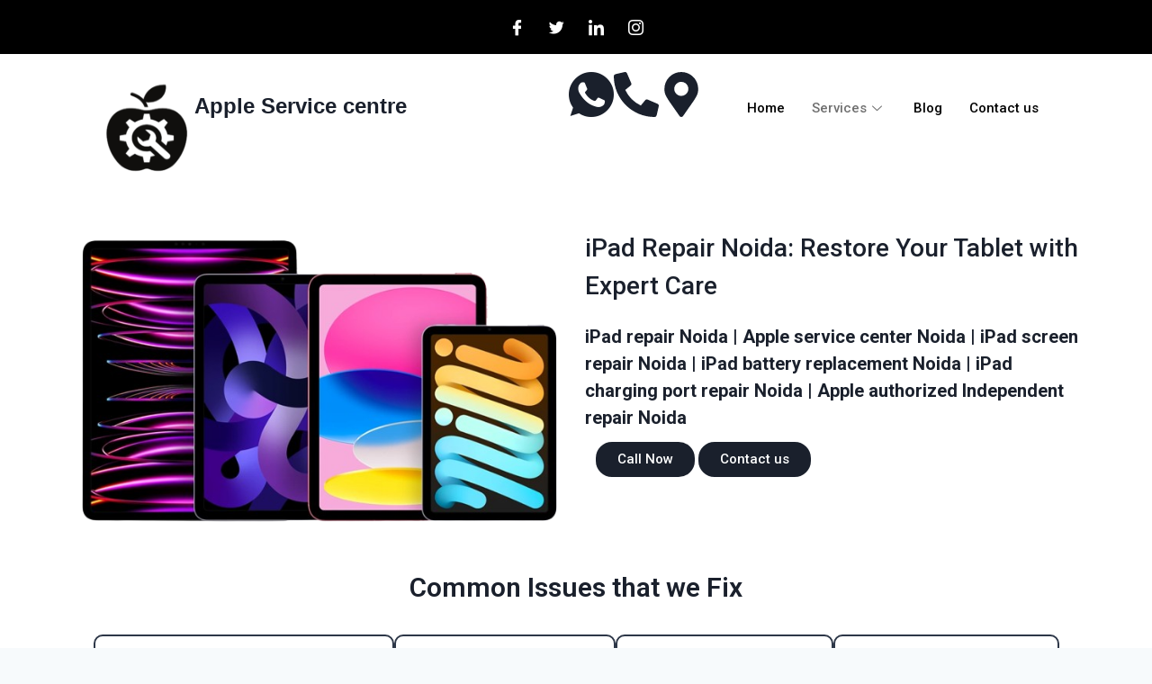

--- FILE ---
content_type: text/html; charset=UTF-8
request_url: https://appleservicenoida.com/ipad-repair/
body_size: 27960
content:

<!DOCTYPE html>
<html lang="en-US">

<head>
	<meta charset="UTF-8">
	<meta name="viewport" content="width=device-width, initial-scale=1.0" />
		<meta name='robots' content='index, follow, max-image-preview:large, max-snippet:-1, max-video-preview:-1' />

	<!-- This site is optimized with the Yoast SEO Premium plugin v20.6 (Yoast SEO v23.0) - https://yoast.com/wordpress/plugins/seo/ -->
	<title>iPad Repair - appleservicenoida.com</title>
	<link rel="canonical" href="https://appleservicenoida.com/ipad-repair/" />
	<meta property="og:locale" content="en_US" />
	<meta property="og:type" content="article" />
	<meta property="og:title" content="iPad Repair" />
	<meta property="og:description" content="iPad Repair Noida: Restore Your Tablet with Expert Care iPad repair Noida | Apple service center Noida | iPad screen repair Noida | iPad battery replacement Noida | iPad charging port repair Noida | Apple authorized Independent repair Noida Call Now Contact us Common Issues that we Fix Cracked screen replacement Battery replacement Charging port..." />
	<meta property="og:url" content="https://appleservicenoida.com/ipad-repair/" />
	<meta property="og:site_name" content="appleservicenoida.com" />
	<meta property="article:modified_time" content="2024-05-08T22:45:41+00:00" />
	<meta property="og:image" content="https://appleservicenoida.com/wp-content/uploads/2024/03/ipad_main-removebg-preview.png" />
	<meta name="twitter:card" content="summary_large_image" />
	<meta name="twitter:label1" content="Est. reading time" />
	<meta name="twitter:data1" content="6 minutes" />
	<script type="application/ld+json" class="yoast-schema-graph">{"@context":"https://schema.org","@graph":[{"@type":"WebPage","@id":"https://appleservicenoida.com/ipad-repair/","url":"https://appleservicenoida.com/ipad-repair/","name":"iPad Repair - appleservicenoida.com","isPartOf":{"@id":"https://appleservicenoida.com/#website"},"primaryImageOfPage":{"@id":"https://appleservicenoida.com/ipad-repair/#primaryimage"},"image":{"@id":"https://appleservicenoida.com/ipad-repair/#primaryimage"},"thumbnailUrl":"https://appleservicenoida.com/wp-content/uploads/2024/03/ipad_main-removebg-preview.png","datePublished":"2024-03-07T18:00:21+00:00","dateModified":"2024-05-08T22:45:41+00:00","breadcrumb":{"@id":"https://appleservicenoida.com/ipad-repair/#breadcrumb"},"inLanguage":"en-US","potentialAction":[{"@type":"ReadAction","target":["https://appleservicenoida.com/ipad-repair/"]}]},{"@type":"ImageObject","inLanguage":"en-US","@id":"https://appleservicenoida.com/ipad-repair/#primaryimage","url":"https://appleservicenoida.com/wp-content/uploads/2024/03/ipad_main-removebg-preview.png","contentUrl":"https://appleservicenoida.com/wp-content/uploads/2024/03/ipad_main-removebg-preview.png","width":640,"height":390},{"@type":"BreadcrumbList","@id":"https://appleservicenoida.com/ipad-repair/#breadcrumb","itemListElement":[{"@type":"ListItem","position":1,"name":"Home","item":"https://appleservicenoida.com/"},{"@type":"ListItem","position":2,"name":"iPad Repair"}]},{"@type":"WebSite","@id":"https://appleservicenoida.com/#website","url":"https://appleservicenoida.com/","name":"appleservicenoida.com","description":"Apple Service Centre in Noida | Expert Apple Repair in Noida - iPhones, MacBooks, iPads &amp; More","publisher":{"@id":"https://appleservicenoida.com/#organization"},"potentialAction":[{"@type":"SearchAction","target":{"@type":"EntryPoint","urlTemplate":"https://appleservicenoida.com/?s={search_term_string}"},"query-input":"required name=search_term_string"}],"inLanguage":"en-US"},{"@type":"Organization","@id":"https://appleservicenoida.com/#organization","name":"appleservicenoida.com","url":"https://appleservicenoida.com/","logo":{"@type":"ImageObject","inLanguage":"en-US","@id":"https://appleservicenoida.com/#/schema/logo/image/","url":"https://appleservicenoida.com/wp-content/uploads/2024/02/6-removebg-preview.png","contentUrl":"https://appleservicenoida.com/wp-content/uploads/2024/02/6-removebg-preview.png","width":500,"height":500,"caption":"appleservicenoida.com"},"image":{"@id":"https://appleservicenoida.com/#/schema/logo/image/"}}]}</script>
	<!-- / Yoast SEO Premium plugin. -->


<link rel="alternate" type="application/rss+xml" title="appleservicenoida.com &raquo; Feed" href="https://appleservicenoida.com/feed/" />
<link rel="alternate" type="application/rss+xml" title="appleservicenoida.com &raquo; Comments Feed" href="https://appleservicenoida.com/comments/feed/" />
			<script>document.documentElement.classList.remove( 'no-js' );</script>
			<script>
window._wpemojiSettings = {"baseUrl":"https:\/\/s.w.org\/images\/core\/emoji\/14.0.0\/72x72\/","ext":".png","svgUrl":"https:\/\/s.w.org\/images\/core\/emoji\/14.0.0\/svg\/","svgExt":".svg","source":{"concatemoji":"https:\/\/appleservicenoida.com\/wp-includes\/js\/wp-emoji-release.min.js?ver=6.4.7"}};
/*! This file is auto-generated */
!function(i,n){var o,s,e;function c(e){try{var t={supportTests:e,timestamp:(new Date).valueOf()};sessionStorage.setItem(o,JSON.stringify(t))}catch(e){}}function p(e,t,n){e.clearRect(0,0,e.canvas.width,e.canvas.height),e.fillText(t,0,0);var t=new Uint32Array(e.getImageData(0,0,e.canvas.width,e.canvas.height).data),r=(e.clearRect(0,0,e.canvas.width,e.canvas.height),e.fillText(n,0,0),new Uint32Array(e.getImageData(0,0,e.canvas.width,e.canvas.height).data));return t.every(function(e,t){return e===r[t]})}function u(e,t,n){switch(t){case"flag":return n(e,"\ud83c\udff3\ufe0f\u200d\u26a7\ufe0f","\ud83c\udff3\ufe0f\u200b\u26a7\ufe0f")?!1:!n(e,"\ud83c\uddfa\ud83c\uddf3","\ud83c\uddfa\u200b\ud83c\uddf3")&&!n(e,"\ud83c\udff4\udb40\udc67\udb40\udc62\udb40\udc65\udb40\udc6e\udb40\udc67\udb40\udc7f","\ud83c\udff4\u200b\udb40\udc67\u200b\udb40\udc62\u200b\udb40\udc65\u200b\udb40\udc6e\u200b\udb40\udc67\u200b\udb40\udc7f");case"emoji":return!n(e,"\ud83e\udef1\ud83c\udffb\u200d\ud83e\udef2\ud83c\udfff","\ud83e\udef1\ud83c\udffb\u200b\ud83e\udef2\ud83c\udfff")}return!1}function f(e,t,n){var r="undefined"!=typeof WorkerGlobalScope&&self instanceof WorkerGlobalScope?new OffscreenCanvas(300,150):i.createElement("canvas"),a=r.getContext("2d",{willReadFrequently:!0}),o=(a.textBaseline="top",a.font="600 32px Arial",{});return e.forEach(function(e){o[e]=t(a,e,n)}),o}function t(e){var t=i.createElement("script");t.src=e,t.defer=!0,i.head.appendChild(t)}"undefined"!=typeof Promise&&(o="wpEmojiSettingsSupports",s=["flag","emoji"],n.supports={everything:!0,everythingExceptFlag:!0},e=new Promise(function(e){i.addEventListener("DOMContentLoaded",e,{once:!0})}),new Promise(function(t){var n=function(){try{var e=JSON.parse(sessionStorage.getItem(o));if("object"==typeof e&&"number"==typeof e.timestamp&&(new Date).valueOf()<e.timestamp+604800&&"object"==typeof e.supportTests)return e.supportTests}catch(e){}return null}();if(!n){if("undefined"!=typeof Worker&&"undefined"!=typeof OffscreenCanvas&&"undefined"!=typeof URL&&URL.createObjectURL&&"undefined"!=typeof Blob)try{var e="postMessage("+f.toString()+"("+[JSON.stringify(s),u.toString(),p.toString()].join(",")+"));",r=new Blob([e],{type:"text/javascript"}),a=new Worker(URL.createObjectURL(r),{name:"wpTestEmojiSupports"});return void(a.onmessage=function(e){c(n=e.data),a.terminate(),t(n)})}catch(e){}c(n=f(s,u,p))}t(n)}).then(function(e){for(var t in e)n.supports[t]=e[t],n.supports.everything=n.supports.everything&&n.supports[t],"flag"!==t&&(n.supports.everythingExceptFlag=n.supports.everythingExceptFlag&&n.supports[t]);n.supports.everythingExceptFlag=n.supports.everythingExceptFlag&&!n.supports.flag,n.DOMReady=!1,n.readyCallback=function(){n.DOMReady=!0}}).then(function(){return e}).then(function(){var e;n.supports.everything||(n.readyCallback(),(e=n.source||{}).concatemoji?t(e.concatemoji):e.wpemoji&&e.twemoji&&(t(e.twemoji),t(e.wpemoji)))}))}((window,document),window._wpemojiSettings);
</script>

<link rel='stylesheet' id='elementor-frontend-css' href='https://appleservicenoida.com/wp-content/plugins/elementor/assets/css/frontend.min.css?ver=3.27.6' media='all' />
<link rel='stylesheet' id='elementor-post-125-css' href='https://appleservicenoida.com/wp-content/uploads/elementor/css/post-125.css?ver=1750392007' media='all' />
<link rel='stylesheet' id='elementor-post-133-css' href='https://appleservicenoida.com/wp-content/uploads/elementor/css/post-133.css?ver=1750392007' media='all' />
<style id='wp-emoji-styles-inline-css'>

	img.wp-smiley, img.emoji {
		display: inline !important;
		border: none !important;
		box-shadow: none !important;
		height: 1em !important;
		width: 1em !important;
		margin: 0 0.07em !important;
		vertical-align: -0.1em !important;
		background: none !important;
		padding: 0 !important;
	}
</style>
<style id='classic-theme-styles-inline-css'>
/*! This file is auto-generated */
.wp-block-button__link{color:#fff;background-color:#32373c;border-radius:9999px;box-shadow:none;text-decoration:none;padding:calc(.667em + 2px) calc(1.333em + 2px);font-size:1.125em}.wp-block-file__button{background:#32373c;color:#fff;text-decoration:none}
</style>
<style id='global-styles-inline-css'>
body{--wp--preset--color--black: #000000;--wp--preset--color--cyan-bluish-gray: #abb8c3;--wp--preset--color--white: #ffffff;--wp--preset--color--pale-pink: #f78da7;--wp--preset--color--vivid-red: #cf2e2e;--wp--preset--color--luminous-vivid-orange: #ff6900;--wp--preset--color--luminous-vivid-amber: #fcb900;--wp--preset--color--light-green-cyan: #7bdcb5;--wp--preset--color--vivid-green-cyan: #00d084;--wp--preset--color--pale-cyan-blue: #8ed1fc;--wp--preset--color--vivid-cyan-blue: #0693e3;--wp--preset--color--vivid-purple: #9b51e0;--wp--preset--color--theme-palette-1: #2B6CB0;--wp--preset--color--theme-palette-2: #215387;--wp--preset--color--theme-palette-3: #1A202C;--wp--preset--color--theme-palette-4: #2D3748;--wp--preset--color--theme-palette-5: #4A5568;--wp--preset--color--theme-palette-6: #718096;--wp--preset--color--theme-palette-7: #EDF2F7;--wp--preset--color--theme-palette-8: #F7FAFC;--wp--preset--color--theme-palette-9: #ffffff;--wp--preset--gradient--vivid-cyan-blue-to-vivid-purple: linear-gradient(135deg,rgba(6,147,227,1) 0%,rgb(155,81,224) 100%);--wp--preset--gradient--light-green-cyan-to-vivid-green-cyan: linear-gradient(135deg,rgb(122,220,180) 0%,rgb(0,208,130) 100%);--wp--preset--gradient--luminous-vivid-amber-to-luminous-vivid-orange: linear-gradient(135deg,rgba(252,185,0,1) 0%,rgba(255,105,0,1) 100%);--wp--preset--gradient--luminous-vivid-orange-to-vivid-red: linear-gradient(135deg,rgba(255,105,0,1) 0%,rgb(207,46,46) 100%);--wp--preset--gradient--very-light-gray-to-cyan-bluish-gray: linear-gradient(135deg,rgb(238,238,238) 0%,rgb(169,184,195) 100%);--wp--preset--gradient--cool-to-warm-spectrum: linear-gradient(135deg,rgb(74,234,220) 0%,rgb(151,120,209) 20%,rgb(207,42,186) 40%,rgb(238,44,130) 60%,rgb(251,105,98) 80%,rgb(254,248,76) 100%);--wp--preset--gradient--blush-light-purple: linear-gradient(135deg,rgb(255,206,236) 0%,rgb(152,150,240) 100%);--wp--preset--gradient--blush-bordeaux: linear-gradient(135deg,rgb(254,205,165) 0%,rgb(254,45,45) 50%,rgb(107,0,62) 100%);--wp--preset--gradient--luminous-dusk: linear-gradient(135deg,rgb(255,203,112) 0%,rgb(199,81,192) 50%,rgb(65,88,208) 100%);--wp--preset--gradient--pale-ocean: linear-gradient(135deg,rgb(255,245,203) 0%,rgb(182,227,212) 50%,rgb(51,167,181) 100%);--wp--preset--gradient--electric-grass: linear-gradient(135deg,rgb(202,248,128) 0%,rgb(113,206,126) 100%);--wp--preset--gradient--midnight: linear-gradient(135deg,rgb(2,3,129) 0%,rgb(40,116,252) 100%);--wp--preset--font-size--small: 14px;--wp--preset--font-size--medium: 24px;--wp--preset--font-size--large: 32px;--wp--preset--font-size--x-large: 42px;--wp--preset--font-size--larger: 40px;--wp--preset--spacing--20: 0.44rem;--wp--preset--spacing--30: 0.67rem;--wp--preset--spacing--40: 1rem;--wp--preset--spacing--50: 1.5rem;--wp--preset--spacing--60: 2.25rem;--wp--preset--spacing--70: 3.38rem;--wp--preset--spacing--80: 5.06rem;--wp--preset--shadow--natural: 6px 6px 9px rgba(0, 0, 0, 0.2);--wp--preset--shadow--deep: 12px 12px 50px rgba(0, 0, 0, 0.4);--wp--preset--shadow--sharp: 6px 6px 0px rgba(0, 0, 0, 0.2);--wp--preset--shadow--outlined: 6px 6px 0px -3px rgba(255, 255, 255, 1), 6px 6px rgba(0, 0, 0, 1);--wp--preset--shadow--crisp: 6px 6px 0px rgba(0, 0, 0, 1);}:where(.is-layout-flex){gap: 0.5em;}:where(.is-layout-grid){gap: 0.5em;}body .is-layout-flow > .alignleft{float: left;margin-inline-start: 0;margin-inline-end: 2em;}body .is-layout-flow > .alignright{float: right;margin-inline-start: 2em;margin-inline-end: 0;}body .is-layout-flow > .aligncenter{margin-left: auto !important;margin-right: auto !important;}body .is-layout-constrained > .alignleft{float: left;margin-inline-start: 0;margin-inline-end: 2em;}body .is-layout-constrained > .alignright{float: right;margin-inline-start: 2em;margin-inline-end: 0;}body .is-layout-constrained > .aligncenter{margin-left: auto !important;margin-right: auto !important;}body .is-layout-constrained > :where(:not(.alignleft):not(.alignright):not(.alignfull)){max-width: var(--wp--style--global--content-size);margin-left: auto !important;margin-right: auto !important;}body .is-layout-constrained > .alignwide{max-width: var(--wp--style--global--wide-size);}body .is-layout-flex{display: flex;}body .is-layout-flex{flex-wrap: wrap;align-items: center;}body .is-layout-flex > *{margin: 0;}body .is-layout-grid{display: grid;}body .is-layout-grid > *{margin: 0;}:where(.wp-block-columns.is-layout-flex){gap: 2em;}:where(.wp-block-columns.is-layout-grid){gap: 2em;}:where(.wp-block-post-template.is-layout-flex){gap: 1.25em;}:where(.wp-block-post-template.is-layout-grid){gap: 1.25em;}.has-black-color{color: var(--wp--preset--color--black) !important;}.has-cyan-bluish-gray-color{color: var(--wp--preset--color--cyan-bluish-gray) !important;}.has-white-color{color: var(--wp--preset--color--white) !important;}.has-pale-pink-color{color: var(--wp--preset--color--pale-pink) !important;}.has-vivid-red-color{color: var(--wp--preset--color--vivid-red) !important;}.has-luminous-vivid-orange-color{color: var(--wp--preset--color--luminous-vivid-orange) !important;}.has-luminous-vivid-amber-color{color: var(--wp--preset--color--luminous-vivid-amber) !important;}.has-light-green-cyan-color{color: var(--wp--preset--color--light-green-cyan) !important;}.has-vivid-green-cyan-color{color: var(--wp--preset--color--vivid-green-cyan) !important;}.has-pale-cyan-blue-color{color: var(--wp--preset--color--pale-cyan-blue) !important;}.has-vivid-cyan-blue-color{color: var(--wp--preset--color--vivid-cyan-blue) !important;}.has-vivid-purple-color{color: var(--wp--preset--color--vivid-purple) !important;}.has-black-background-color{background-color: var(--wp--preset--color--black) !important;}.has-cyan-bluish-gray-background-color{background-color: var(--wp--preset--color--cyan-bluish-gray) !important;}.has-white-background-color{background-color: var(--wp--preset--color--white) !important;}.has-pale-pink-background-color{background-color: var(--wp--preset--color--pale-pink) !important;}.has-vivid-red-background-color{background-color: var(--wp--preset--color--vivid-red) !important;}.has-luminous-vivid-orange-background-color{background-color: var(--wp--preset--color--luminous-vivid-orange) !important;}.has-luminous-vivid-amber-background-color{background-color: var(--wp--preset--color--luminous-vivid-amber) !important;}.has-light-green-cyan-background-color{background-color: var(--wp--preset--color--light-green-cyan) !important;}.has-vivid-green-cyan-background-color{background-color: var(--wp--preset--color--vivid-green-cyan) !important;}.has-pale-cyan-blue-background-color{background-color: var(--wp--preset--color--pale-cyan-blue) !important;}.has-vivid-cyan-blue-background-color{background-color: var(--wp--preset--color--vivid-cyan-blue) !important;}.has-vivid-purple-background-color{background-color: var(--wp--preset--color--vivid-purple) !important;}.has-black-border-color{border-color: var(--wp--preset--color--black) !important;}.has-cyan-bluish-gray-border-color{border-color: var(--wp--preset--color--cyan-bluish-gray) !important;}.has-white-border-color{border-color: var(--wp--preset--color--white) !important;}.has-pale-pink-border-color{border-color: var(--wp--preset--color--pale-pink) !important;}.has-vivid-red-border-color{border-color: var(--wp--preset--color--vivid-red) !important;}.has-luminous-vivid-orange-border-color{border-color: var(--wp--preset--color--luminous-vivid-orange) !important;}.has-luminous-vivid-amber-border-color{border-color: var(--wp--preset--color--luminous-vivid-amber) !important;}.has-light-green-cyan-border-color{border-color: var(--wp--preset--color--light-green-cyan) !important;}.has-vivid-green-cyan-border-color{border-color: var(--wp--preset--color--vivid-green-cyan) !important;}.has-pale-cyan-blue-border-color{border-color: var(--wp--preset--color--pale-cyan-blue) !important;}.has-vivid-cyan-blue-border-color{border-color: var(--wp--preset--color--vivid-cyan-blue) !important;}.has-vivid-purple-border-color{border-color: var(--wp--preset--color--vivid-purple) !important;}.has-vivid-cyan-blue-to-vivid-purple-gradient-background{background: var(--wp--preset--gradient--vivid-cyan-blue-to-vivid-purple) !important;}.has-light-green-cyan-to-vivid-green-cyan-gradient-background{background: var(--wp--preset--gradient--light-green-cyan-to-vivid-green-cyan) !important;}.has-luminous-vivid-amber-to-luminous-vivid-orange-gradient-background{background: var(--wp--preset--gradient--luminous-vivid-amber-to-luminous-vivid-orange) !important;}.has-luminous-vivid-orange-to-vivid-red-gradient-background{background: var(--wp--preset--gradient--luminous-vivid-orange-to-vivid-red) !important;}.has-very-light-gray-to-cyan-bluish-gray-gradient-background{background: var(--wp--preset--gradient--very-light-gray-to-cyan-bluish-gray) !important;}.has-cool-to-warm-spectrum-gradient-background{background: var(--wp--preset--gradient--cool-to-warm-spectrum) !important;}.has-blush-light-purple-gradient-background{background: var(--wp--preset--gradient--blush-light-purple) !important;}.has-blush-bordeaux-gradient-background{background: var(--wp--preset--gradient--blush-bordeaux) !important;}.has-luminous-dusk-gradient-background{background: var(--wp--preset--gradient--luminous-dusk) !important;}.has-pale-ocean-gradient-background{background: var(--wp--preset--gradient--pale-ocean) !important;}.has-electric-grass-gradient-background{background: var(--wp--preset--gradient--electric-grass) !important;}.has-midnight-gradient-background{background: var(--wp--preset--gradient--midnight) !important;}.has-small-font-size{font-size: var(--wp--preset--font-size--small) !important;}.has-medium-font-size{font-size: var(--wp--preset--font-size--medium) !important;}.has-large-font-size{font-size: var(--wp--preset--font-size--large) !important;}.has-x-large-font-size{font-size: var(--wp--preset--font-size--x-large) !important;}
.wp-block-navigation a:where(:not(.wp-element-button)){color: inherit;}
:where(.wp-block-post-template.is-layout-flex){gap: 1.25em;}:where(.wp-block-post-template.is-layout-grid){gap: 1.25em;}
:where(.wp-block-columns.is-layout-flex){gap: 2em;}:where(.wp-block-columns.is-layout-grid){gap: 2em;}
.wp-block-pullquote{font-size: 1.5em;line-height: 1.6;}
</style>
<link rel='stylesheet' id='cute-alert-css' href='https://appleservicenoida.com/wp-content/plugins/metform/public/assets/lib/cute-alert/style.css?ver=4.0.3' media='all' />
<link rel='stylesheet' id='text-editor-style-css' href='https://appleservicenoida.com/wp-content/plugins/metform/public/assets/css/text-editor.css?ver=4.0.3' media='all' />
<link rel='stylesheet' id='kadence-global-css' href='https://appleservicenoida.com/wp-content/themes/kadence/assets/css/global.min.css?ver=1.1.51' media='all' />
<style id='kadence-global-inline-css'>
/* Kadence Base CSS */
:root{--global-palette1:#2B6CB0;--global-palette2:#215387;--global-palette3:#1A202C;--global-palette4:#2D3748;--global-palette5:#4A5568;--global-palette6:#718096;--global-palette7:#EDF2F7;--global-palette8:#F7FAFC;--global-palette9:#ffffff;--global-palette9rgb:255, 255, 255;--global-palette-highlight:var(--global-palette1);--global-palette-highlight-alt:var(--global-palette2);--global-palette-highlight-alt2:var(--global-palette9);--global-palette-btn-bg:var(--global-palette1);--global-palette-btn-bg-hover:var(--global-palette2);--global-palette-btn:var(--global-palette9);--global-palette-btn-hover:var(--global-palette9);--global-body-font-family:-apple-system,BlinkMacSystemFont,"Segoe UI",Roboto,Oxygen-Sans,Ubuntu,Cantarell,"Helvetica Neue",sans-serif, "Apple Color Emoji", "Segoe UI Emoji", "Segoe UI Symbol";--global-heading-font-family:inherit;--global-primary-nav-font-family:inherit;--global-fallback-font:sans-serif;--global-display-fallback-font:sans-serif;--global-content-width:1290px;--global-content-narrow-width:842px;--global-content-edge-padding:1.5rem;--global-content-boxed-padding:2rem;--global-calc-content-width:calc(1290px - var(--global-content-edge-padding) - var(--global-content-edge-padding) );--wp--style--global--content-size:var(--global-calc-content-width);}.wp-site-blocks{--global-vw:calc( 100vw - ( 0.5 * var(--scrollbar-offset)));}:root body.kadence-elementor-colors{--e-global-color-kadence1:var(--global-palette1);--e-global-color-kadence2:var(--global-palette2);--e-global-color-kadence3:var(--global-palette3);--e-global-color-kadence4:var(--global-palette4);--e-global-color-kadence5:var(--global-palette5);--e-global-color-kadence6:var(--global-palette6);--e-global-color-kadence7:var(--global-palette7);--e-global-color-kadence8:var(--global-palette8);--e-global-color-kadence9:var(--global-palette9);}body{background:var(--global-palette8);}body, input, select, optgroup, textarea{font-weight:400;font-size:17px;line-height:1.6;font-family:var(--global-body-font-family);color:var(--global-palette4);}.content-bg, body.content-style-unboxed .site{background:var(--global-palette9);}h1,h2,h3,h4,h5,h6{font-family:var(--global-heading-font-family);}h1{font-weight:700;font-size:32px;line-height:1.5;color:var(--global-palette3);}h2{font-weight:700;font-size:28px;line-height:1.5;color:var(--global-palette3);}h3{font-weight:700;font-size:24px;line-height:1.5;color:var(--global-palette3);}h4{font-weight:700;font-size:22px;line-height:1.5;color:var(--global-palette4);}h5{font-weight:700;font-size:20px;line-height:1.5;color:var(--global-palette4);}h6{font-weight:700;font-size:18px;line-height:1.5;color:var(--global-palette5);}.entry-hero .kadence-breadcrumbs{max-width:1290px;}.site-container, .site-header-row-layout-contained, .site-footer-row-layout-contained, .entry-hero-layout-contained, .comments-area, .alignfull > .wp-block-cover__inner-container, .alignwide > .wp-block-cover__inner-container{max-width:var(--global-content-width);}.content-width-narrow .content-container.site-container, .content-width-narrow .hero-container.site-container{max-width:var(--global-content-narrow-width);}@media all and (min-width: 1520px){.wp-site-blocks .content-container  .alignwide{margin-left:-115px;margin-right:-115px;width:unset;max-width:unset;}}@media all and (min-width: 1102px){.content-width-narrow .wp-site-blocks .content-container .alignwide{margin-left:-130px;margin-right:-130px;width:unset;max-width:unset;}}.content-style-boxed .wp-site-blocks .entry-content .alignwide{margin-left:calc( -1 * var( --global-content-boxed-padding ) );margin-right:calc( -1 * var( --global-content-boxed-padding ) );}.content-area{margin-top:5rem;margin-bottom:5rem;}@media all and (max-width: 1024px){.content-area{margin-top:3rem;margin-bottom:3rem;}}@media all and (max-width: 767px){.content-area{margin-top:2rem;margin-bottom:2rem;}}@media all and (max-width: 1024px){:root{--global-content-boxed-padding:2rem;}}@media all and (max-width: 767px){:root{--global-content-boxed-padding:1.5rem;}}.entry-content-wrap{padding:2rem;}@media all and (max-width: 1024px){.entry-content-wrap{padding:2rem;}}@media all and (max-width: 767px){.entry-content-wrap{padding:1.5rem;}}.entry.single-entry{box-shadow:0px 15px 15px -10px rgba(0,0,0,0.05);}.entry.loop-entry{box-shadow:0px 15px 15px -10px rgba(0,0,0,0.05);}.loop-entry .entry-content-wrap{padding:2rem;}@media all and (max-width: 1024px){.loop-entry .entry-content-wrap{padding:2rem;}}@media all and (max-width: 767px){.loop-entry .entry-content-wrap{padding:1.5rem;}}button, .button, .wp-block-button__link, input[type="button"], input[type="reset"], input[type="submit"], .fl-button, .elementor-button-wrapper .elementor-button{box-shadow:0px 0px 0px -7px rgba(0,0,0,0);}button:hover, button:focus, button:active, .button:hover, .button:focus, .button:active, .wp-block-button__link:hover, .wp-block-button__link:focus, .wp-block-button__link:active, input[type="button"]:hover, input[type="button"]:focus, input[type="button"]:active, input[type="reset"]:hover, input[type="reset"]:focus, input[type="reset"]:active, input[type="submit"]:hover, input[type="submit"]:focus, input[type="submit"]:active, .elementor-button-wrapper .elementor-button:hover, .elementor-button-wrapper .elementor-button:focus, .elementor-button-wrapper .elementor-button:active{box-shadow:0px 15px 25px -7px rgba(0,0,0,0.1);}.kb-button.kb-btn-global-outline.kb-btn-global-inherit{padding-top:calc(px - 2px);padding-right:calc(px - 2px);padding-bottom:calc(px - 2px);padding-left:calc(px - 2px);}@media all and (min-width: 1025px){.transparent-header .entry-hero .entry-hero-container-inner{padding-top:80px;}}@media all and (max-width: 1024px){.mobile-transparent-header .entry-hero .entry-hero-container-inner{padding-top:80px;}}@media all and (max-width: 767px){.mobile-transparent-header .entry-hero .entry-hero-container-inner{padding-top:80px;}}.entry-hero.page-hero-section .entry-header{min-height:200px;}
/* Kadence Header CSS */
@media all and (max-width: 1024px){.mobile-transparent-header #masthead{position:absolute;left:0px;right:0px;z-index:100;}.kadence-scrollbar-fixer.mobile-transparent-header #masthead{right:var(--scrollbar-offset,0);}.mobile-transparent-header #masthead, .mobile-transparent-header .site-top-header-wrap .site-header-row-container-inner, .mobile-transparent-header .site-main-header-wrap .site-header-row-container-inner, .mobile-transparent-header .site-bottom-header-wrap .site-header-row-container-inner{background:transparent;}.site-header-row-tablet-layout-fullwidth, .site-header-row-tablet-layout-standard{padding:0px;}}@media all and (min-width: 1025px){.transparent-header #masthead{position:absolute;left:0px;right:0px;z-index:100;}.transparent-header.kadence-scrollbar-fixer #masthead{right:var(--scrollbar-offset,0);}.transparent-header #masthead, .transparent-header .site-top-header-wrap .site-header-row-container-inner, .transparent-header .site-main-header-wrap .site-header-row-container-inner, .transparent-header .site-bottom-header-wrap .site-header-row-container-inner{background:transparent;}}.site-branding a.brand img{max-width:200px;}.site-branding a.brand img.svg-logo-image{width:200px;}.site-branding{padding:0px 0px 0px 0px;}.site-branding .site-title{font-weight:700;font-size:26px;line-height:1.2;color:var(--global-palette3);}#masthead, #masthead .kadence-sticky-header.item-is-fixed:not(.item-at-start):not(.site-header-row-container):not(.site-main-header-wrap), #masthead .kadence-sticky-header.item-is-fixed:not(.item-at-start) > .site-header-row-container-inner{background:#ffffff;}.site-main-header-inner-wrap{min-height:80px;}.header-navigation[class*="header-navigation-style-underline"] .header-menu-container.primary-menu-container>ul>li>a:after{width:calc( 100% - 1.2em);}.main-navigation .primary-menu-container > ul > li.menu-item > a{padding-left:calc(1.2em / 2);padding-right:calc(1.2em / 2);padding-top:0.6em;padding-bottom:0.6em;color:var(--global-palette5);}.main-navigation .primary-menu-container > ul > li.menu-item .dropdown-nav-special-toggle{right:calc(1.2em / 2);}.main-navigation .primary-menu-container > ul > li.menu-item > a:hover{color:var(--global-palette-highlight);}.main-navigation .primary-menu-container > ul > li.menu-item.current-menu-item > a{color:var(--global-palette3);}.header-navigation .header-menu-container ul ul.sub-menu, .header-navigation .header-menu-container ul ul.submenu{background:var(--global-palette3);box-shadow:0px 2px 13px 0px rgba(0,0,0,0.1);}.header-navigation .header-menu-container ul ul li.menu-item, .header-menu-container ul.menu > li.kadence-menu-mega-enabled > ul > li.menu-item > a{border-bottom:1px solid rgba(255,255,255,0.1);}.header-navigation .header-menu-container ul ul li.menu-item > a{width:200px;padding-top:1em;padding-bottom:1em;color:var(--global-palette8);font-size:12px;}.header-navigation .header-menu-container ul ul li.menu-item > a:hover{color:var(--global-palette9);background:var(--global-palette4);}.header-navigation .header-menu-container ul ul li.menu-item.current-menu-item > a{color:var(--global-palette9);background:var(--global-palette4);}.mobile-toggle-open-container .menu-toggle-open, .mobile-toggle-open-container .menu-toggle-open:focus{color:var(--global-palette5);padding:0.4em 0.6em 0.4em 0.6em;font-size:14px;}.mobile-toggle-open-container .menu-toggle-open.menu-toggle-style-bordered{border:1px solid currentColor;}.mobile-toggle-open-container .menu-toggle-open .menu-toggle-icon{font-size:20px;}.mobile-toggle-open-container .menu-toggle-open:hover, .mobile-toggle-open-container .menu-toggle-open:focus-visible{color:var(--global-palette-highlight);}.mobile-navigation ul li{font-size:14px;}.mobile-navigation ul li a{padding-top:1em;padding-bottom:1em;}.mobile-navigation ul li > a, .mobile-navigation ul li.menu-item-has-children > .drawer-nav-drop-wrap{color:var(--global-palette8);}.mobile-navigation ul li.current-menu-item > a, .mobile-navigation ul li.current-menu-item.menu-item-has-children > .drawer-nav-drop-wrap{color:var(--global-palette-highlight);}.mobile-navigation ul li.menu-item-has-children .drawer-nav-drop-wrap, .mobile-navigation ul li:not(.menu-item-has-children) a{border-bottom:1px solid rgba(255,255,255,0.1);}.mobile-navigation:not(.drawer-navigation-parent-toggle-true) ul li.menu-item-has-children .drawer-nav-drop-wrap button{border-left:1px solid rgba(255,255,255,0.1);}#mobile-drawer .drawer-header .drawer-toggle{padding:0.6em 0.15em 0.6em 0.15em;font-size:24px;}
/* Kadence Footer CSS */
.site-bottom-footer-inner-wrap{padding-top:30px;padding-bottom:30px;grid-column-gap:30px;}.site-bottom-footer-inner-wrap .widget{margin-bottom:30px;}.site-bottom-footer-inner-wrap .site-footer-section:not(:last-child):after{right:calc(-30px / 2);}
</style>
<link rel='stylesheet' id='kadence-header-css' href='https://appleservicenoida.com/wp-content/themes/kadence/assets/css/header.min.css?ver=1.1.51' media='all' />
<link rel='stylesheet' id='kadence-content-css' href='https://appleservicenoida.com/wp-content/themes/kadence/assets/css/content.min.css?ver=1.1.51' media='all' />
<link rel='stylesheet' id='kadence-footer-css' href='https://appleservicenoida.com/wp-content/themes/kadence/assets/css/footer.min.css?ver=1.1.51' media='all' />
<link rel='stylesheet' id='elementor-post-11-css' href='https://appleservicenoida.com/wp-content/uploads/elementor/css/post-11.css?ver=1750392007' media='all' />
<link rel='stylesheet' id='widget-image-css' href='https://appleservicenoida.com/wp-content/plugins/elementor/assets/css/widget-image.min.css?ver=3.27.6' media='all' />
<link rel='stylesheet' id='widget-image-box-css' href='https://appleservicenoida.com/wp-content/plugins/elementor/assets/css/widget-image-box.min.css?ver=3.27.6' media='all' />
<link rel='stylesheet' id='e-animation-grow-css' href='https://appleservicenoida.com/wp-content/plugins/elementor/assets/lib/animations/styles/e-animation-grow.min.css?ver=3.27.6' media='all' />
<link rel='stylesheet' id='swiper-css' href='https://appleservicenoida.com/wp-content/plugins/elementor/assets/lib/swiper/v8/css/swiper.min.css?ver=8.4.5' media='all' />
<link rel='stylesheet' id='e-shapes-css' href='https://appleservicenoida.com/wp-content/plugins/elementor/assets/css/conditionals/shapes.min.css?ver=3.27.6' media='all' />
<link rel='stylesheet' id='elementor-post-370-css' href='https://appleservicenoida.com/wp-content/uploads/elementor/css/post-370.css?ver=1750432859' media='all' />
<link rel='stylesheet' id='ekit-widget-styles-css' href='https://appleservicenoida.com/wp-content/plugins/elementskit-lite/widgets/init/assets/css/widget-styles.css?ver=3.5.3' media='all' />
<link rel='stylesheet' id='ekit-responsive-css' href='https://appleservicenoida.com/wp-content/plugins/elementskit-lite/widgets/init/assets/css/responsive.css?ver=3.5.3' media='all' />
<link rel='stylesheet' id='odometer-css' href='https://appleservicenoida.com/wp-content/plugins/elementskit-lite/widgets/init/assets/css/odometer-theme-default.css?ver=3.5.3' media='all' />
<link rel='stylesheet' id='eael-general-css' href='https://appleservicenoida.com/wp-content/plugins/essential-addons-for-elementor-lite/assets/front-end/css/view/general.min.css?ver=6.5.4' media='all' />
<link rel='stylesheet' id='google-fonts-1-css' href='https://fonts.googleapis.com/css?family=Roboto%3A100%2C100italic%2C200%2C200italic%2C300%2C300italic%2C400%2C400italic%2C500%2C500italic%2C600%2C600italic%2C700%2C700italic%2C800%2C800italic%2C900%2C900italic%7CRoboto+Slab%3A100%2C100italic%2C200%2C200italic%2C300%2C300italic%2C400%2C400italic%2C500%2C500italic%2C600%2C600italic%2C700%2C700italic%2C800%2C800italic%2C900%2C900italic&#038;display=swap&#038;ver=6.4.7' media='all' />
<link rel='stylesheet' id='elementor-icons-ekiticons-css' href='https://appleservicenoida.com/wp-content/plugins/elementskit-lite/modules/elementskit-icon-pack/assets/css/ekiticons.css?ver=3.5.3' media='all' />
<link rel="preconnect" href="https://fonts.gstatic.com/" crossorigin><script src="https://appleservicenoida.com/wp-includes/js/jquery/jquery.min.js?ver=3.7.1" id="jquery-core-js"></script>
<script src="https://appleservicenoida.com/wp-includes/js/jquery/jquery-migrate.min.js?ver=3.4.1" id="jquery-migrate-js"></script>
<link rel="https://api.w.org/" href="https://appleservicenoida.com/wp-json/" /><link rel="alternate" type="application/json" href="https://appleservicenoida.com/wp-json/wp/v2/pages/370" /><link rel="EditURI" type="application/rsd+xml" title="RSD" href="https://appleservicenoida.com/xmlrpc.php?rsd" />
<meta name="generator" content="WordPress 6.4.7" />
<link rel='shortlink' href='https://appleservicenoida.com/?p=370' />
<link rel="alternate" type="application/json+oembed" href="https://appleservicenoida.com/wp-json/oembed/1.0/embed?url=https%3A%2F%2Fappleservicenoida.com%2Fipad-repair%2F" />
<link rel="alternate" type="text/xml+oembed" href="https://appleservicenoida.com/wp-json/oembed/1.0/embed?url=https%3A%2F%2Fappleservicenoida.com%2Fipad-repair%2F&#038;format=xml" />
<meta name="generator" content="Elementor 3.27.6; features: e_font_icon_svg, additional_custom_breakpoints; settings: css_print_method-external, google_font-enabled, font_display-swap">
			<style>
				.e-con.e-parent:nth-of-type(n+4):not(.e-lazyloaded):not(.e-no-lazyload),
				.e-con.e-parent:nth-of-type(n+4):not(.e-lazyloaded):not(.e-no-lazyload) * {
					background-image: none !important;
				}
				@media screen and (max-height: 1024px) {
					.e-con.e-parent:nth-of-type(n+3):not(.e-lazyloaded):not(.e-no-lazyload),
					.e-con.e-parent:nth-of-type(n+3):not(.e-lazyloaded):not(.e-no-lazyload) * {
						background-image: none !important;
					}
				}
				@media screen and (max-height: 640px) {
					.e-con.e-parent:nth-of-type(n+2):not(.e-lazyloaded):not(.e-no-lazyload),
					.e-con.e-parent:nth-of-type(n+2):not(.e-lazyloaded):not(.e-no-lazyload) * {
						background-image: none !important;
					}
				}
			</style>
			<link rel="icon" href="https://appleservicenoida.com/wp-content/uploads/2024/02/6-removebg-preview-150x150.png" sizes="32x32" />
<link rel="icon" href="https://appleservicenoida.com/wp-content/uploads/2024/02/6-removebg-preview-300x300.png" sizes="192x192" />
<link rel="apple-touch-icon" href="https://appleservicenoida.com/wp-content/uploads/2024/02/6-removebg-preview-300x300.png" />
<meta name="msapplication-TileImage" content="https://appleservicenoida.com/wp-content/uploads/2024/02/6-removebg-preview-300x300.png" />
</head>

<body class="page-template-default page page-id-370 wp-custom-logo wp-embed-responsive footer-on-bottom hide-focus-outline link-style-standard content-title-style-hide content-width-fullwidth content-style-unboxed content-vertical-padding-hide non-transparent-header mobile-non-transparent-header kadence-elementor-colors elementor-default elementor-kit-11 elementor-page elementor-page-370">

	
			<a class="skip-link screen-reader-text" href="#content">
			Skip to content		</a>
	
	
	<div class="ekit-template-content-markup ekit-template-content-header ekit-template-content-theme-support">
				<div data-elementor-type="wp-post" data-elementor-id="125" class="elementor elementor-125">
				<div class="elementor-element elementor-element-ada87b6 elementor-hidden-desktop elementor-hidden-tablet e-flex e-con-boxed e-con e-parent" data-id="ada87b6" data-element_type="container" data-settings="{&quot;background_background&quot;:&quot;classic&quot;}">
					<div class="e-con-inner">
				<div class="elementor-element elementor-element-ca764cd elementor-widget elementor-widget-elementskit-social-media" data-id="ca764cd" data-element_type="widget" data-widget_type="elementskit-social-media.default">
				<div class="elementor-widget-container">
					<div class="ekit-wid-con" >			 <ul class="ekit_social_media">
														<li class="elementor-repeater-item-1351ac8">
					    <a
						href="https://www.facebook.com/appleservicecentrenoida/" aria-label="Facebook" class="facebook" >
														
							<i aria-hidden="true" class="icon icon-facebook"></i>									
                                                                                                            </a>
                    </li>
                    														<li class="elementor-repeater-item-4a25e41">
					    <a
						href="https://x.com/appleservicese2" aria-label="Twitter" class="twitter" >
														
							<i aria-hidden="true" class="icon icon-twitter"></i>									
                                                                                                            </a>
                    </li>
                    														<li class="elementor-repeater-item-6be4e66">
					    <a
						href="https://linkedin.com" aria-label="LinkedIn" class="linkedin" >
														
							<i aria-hidden="true" class="icon icon-linkedin"></i>									
                                                                                                            </a>
                    </li>
                    														<li class="elementor-repeater-item-0474f7b">
					    <a
						href="https://www.instagram.com/appleservicenoida/" aria-label="Instagram" class="1" >
														
							<i aria-hidden="true" class="icon icon-instagram-1"></i>									
                                                                                                            </a>
                    </li>
                    														<li class="elementor-repeater-item-13ef555">
					    <a
						href="https://g.co/kgs/2HKc97k" aria-label="Google Maps" class="alt" >
														
							<svg aria-hidden="true" class="e-font-icon-svg e-fas-map-marker-alt" viewBox="0 0 384 512" xmlns="http://www.w3.org/2000/svg"><path d="M172.268 501.67C26.97 291.031 0 269.413 0 192 0 85.961 85.961 0 192 0s192 85.961 192 192c0 77.413-26.97 99.031-172.268 309.67-9.535 13.774-29.93 13.773-39.464 0zM192 272c44.183 0 80-35.817 80-80s-35.817-80-80-80-80 35.817-80 80 35.817 80 80 80z"></path></svg>									
                                                                                                            </a>
                    </li>
                    														<li class="elementor-repeater-item-cf10e84">
					    <a
						href="tel:+919311042978" aria-label="Call" class="alt" >
														
							<svg aria-hidden="true" class="e-font-icon-svg e-fas-phone-alt" viewBox="0 0 512 512" xmlns="http://www.w3.org/2000/svg"><path d="M497.39 361.8l-112-48a24 24 0 0 0-28 6.9l-49.6 60.6A370.66 370.66 0 0 1 130.6 204.11l60.6-49.6a23.94 23.94 0 0 0 6.9-28l-48-112A24.16 24.16 0 0 0 122.6.61l-104 24A24 24 0 0 0 0 48c0 256.5 207.9 464 464 464a24 24 0 0 0 23.4-18.6l24-104a24.29 24.29 0 0 0-14.01-27.6z"></path></svg>									
                                                                                                            </a>
                    </li>
                    														<li class="elementor-repeater-item-5f29a5c">
					    <a
						href="https://wa.me/+919311042978" aria-label="Whatsapp" class="1" >
														
							<i aria-hidden="true" class="icon icon-whatsapp-1"></i>									
                                                                                                            </a>
                    </li>
                    							</ul>
		</div>				</div>
				</div>
					</div>
				</div>
		<div class="elementor-element elementor-element-6aae5da e-con-full elementor-hidden-desktop elementor-hidden-tablet e-flex e-con e-parent" data-id="6aae5da" data-element_type="container" data-settings="{&quot;background_background&quot;:&quot;classic&quot;}">
		<div class="elementor-element elementor-element-b99a338 e-con-full e-flex e-con e-child" data-id="b99a338" data-element_type="container">
				<div class="elementor-element elementor-element-5f5e911 elementor-widget elementor-widget-image" data-id="5f5e911" data-element_type="widget" data-widget_type="image.default">
				<div class="elementor-widget-container">
																<a href="https://appleservicenoida.com/">
							<img width="150" height="150" src="https://appleservicenoida.com/wp-content/uploads/2024/02/6-removebg-preview-150x150.png" class="attachment-thumbnail size-thumbnail wp-image-245" alt="" srcset="https://appleservicenoida.com/wp-content/uploads/2024/02/6-removebg-preview-150x150.png 150w, https://appleservicenoida.com/wp-content/uploads/2024/02/6-removebg-preview-300x300.png 300w, https://appleservicenoida.com/wp-content/uploads/2024/02/6-removebg-preview.png 500w" sizes="(max-width: 150px) 100vw, 150px" />								</a>
															</div>
				</div>
				</div>
		<div class="elementor-element elementor-element-91db16e e-con-full e-flex e-con e-child" data-id="91db16e" data-element_type="container">
				<div class="elementor-element elementor-element-26d177d elementor-widget elementor-widget-elementskit-heading" data-id="26d177d" data-element_type="widget" data-widget_type="elementskit-heading.default">
				<div class="elementor-widget-container">
					<div class="ekit-wid-con" ><div class="ekit-heading elementskit-section-title-wraper text_left   ekit_heading_tablet-   ekit_heading_mobile-text_left"><h2 class="ekit-heading--title elementskit-section-title ">Apple Service centre</h2></div></div>				</div>
				</div>
				</div>
		<div class="elementor-element elementor-element-14fab2b e-con-full e-flex e-con e-child" data-id="14fab2b" data-element_type="container">
				<div class="elementor-element elementor-element-d1fb9cf elementor-widget elementor-widget-ekit-nav-menu" data-id="d1fb9cf" data-element_type="widget" data-widget_type="ekit-nav-menu.default">
				<div class="elementor-widget-container">
							<nav class="ekit-wid-con ekit_menu_responsive_tablet" 
			data-hamburger-icon="fas fa-align-justify" 
			data-hamburger-icon-type="icon" 
			data-responsive-breakpoint="1024">
			            <button class="elementskit-menu-hamburger elementskit-menu-toggler"  type="button" aria-label="hamburger-icon">
                <svg aria-hidden="true" class="ekit-menu-icon e-font-icon-svg e-fas-align-justify" viewBox="0 0 448 512" xmlns="http://www.w3.org/2000/svg"><path d="M432 416H16a16 16 0 0 0-16 16v32a16 16 0 0 0 16 16h416a16 16 0 0 0 16-16v-32a16 16 0 0 0-16-16zm0-128H16a16 16 0 0 0-16 16v32a16 16 0 0 0 16 16h416a16 16 0 0 0 16-16v-32a16 16 0 0 0-16-16zm0-128H16a16 16 0 0 0-16 16v32a16 16 0 0 0 16 16h416a16 16 0 0 0 16-16v-32a16 16 0 0 0-16-16zm0-128H16A16 16 0 0 0 0 48v32a16 16 0 0 0 16 16h416a16 16 0 0 0 16-16V48a16 16 0 0 0-16-16z"></path></svg>            </button>
            <div id="ekit-megamenu-main-menu" class="elementskit-menu-container elementskit-menu-offcanvas-elements elementskit-navbar-nav-default ekit-nav-menu-one-page-no ekit-nav-dropdown-hover"><ul id="menu-main-menu" class="elementskit-navbar-nav elementskit-menu-po-left submenu-click-on-icon"><li id="menu-item-396" class="menu-item menu-item-type-post_type menu-item-object-page menu-item-home menu-item-396 nav-item elementskit-mobile-builder-content" data-vertical-menu=750px><a href="https://appleservicenoida.com/" class="ekit-menu-nav-link">Home</a></li>
<li id="menu-item-405" class="menu-item menu-item-type-post_type menu-item-object-page current-menu-ancestor current-menu-parent current_page_parent current_page_ancestor menu-item-has-children menu-item-405 nav-item elementskit-dropdown-has relative_position elementskit-dropdown-menu-default_width elementskit-mobile-builder-content" data-vertical-menu=750px><a href="https://appleservicenoida.com/services/" class="ekit-menu-nav-link ekit-menu-dropdown-toggle">Services<i aria-hidden="true" class="icon icon-down-arrow1 elementskit-submenu-indicator"></i></a>
<ul class="elementskit-dropdown elementskit-submenu-panel">
	<li id="menu-item-401" class="menu-item menu-item-type-post_type menu-item-object-page menu-item-401 nav-item elementskit-mobile-builder-content" data-vertical-menu=750px><a href="https://appleservicenoida.com/iphone-repair/" class=" dropdown-item">iPhone Repair</a>	<li id="menu-item-404" class="menu-item menu-item-type-post_type menu-item-object-page menu-item-404 nav-item elementskit-mobile-builder-content" data-vertical-menu=750px><a href="https://appleservicenoida.com/macbook-repair/" class=" dropdown-item">MacBook Repair</a>	<li id="menu-item-399" class="menu-item menu-item-type-post_type menu-item-object-page menu-item-399 nav-item elementskit-mobile-builder-content" data-vertical-menu=750px><a href="https://appleservicenoida.com/imac-repair/" class=" dropdown-item">iMac Repair</a>	<li id="menu-item-400" class="menu-item menu-item-type-post_type menu-item-object-page current-menu-item page_item page-item-370 current_page_item menu-item-400 nav-item elementskit-mobile-builder-content active" data-vertical-menu=750px><a href="https://appleservicenoida.com/ipad-repair/" class=" dropdown-item active" aria-current="page">iPad Repair</a>	<li id="menu-item-402" class="menu-item menu-item-type-post_type menu-item-object-page menu-item-402 nav-item elementskit-mobile-builder-content" data-vertical-menu=750px><a href="https://appleservicenoida.com/iwatch-repair/" class=" dropdown-item">iWatch Repair</a>	<li id="menu-item-403" class="menu-item menu-item-type-post_type menu-item-object-page menu-item-403 nav-item elementskit-mobile-builder-content" data-vertical-menu=750px><a href="https://appleservicenoida.com/mac-mini-repair/" class=" dropdown-item">Mac-Mini Repair</a></ul>
</li>
<li id="menu-item-397" class="menu-item menu-item-type-post_type menu-item-object-page menu-item-397 nav-item elementskit-mobile-builder-content" data-vertical-menu=750px><a href="https://appleservicenoida.com/blog/" class="ekit-menu-nav-link">Blog</a></li>
<li id="menu-item-398" class="menu-item menu-item-type-post_type menu-item-object-page menu-item-398 nav-item elementskit-mobile-builder-content" data-vertical-menu=750px><a href="https://appleservicenoida.com/contact-us/" class="ekit-menu-nav-link">Contact us</a></li>
</ul><div class="elementskit-nav-identity-panel"><button class="elementskit-menu-close elementskit-menu-toggler" type="button">X</button></div></div>			
			<div class="elementskit-menu-overlay elementskit-menu-offcanvas-elements elementskit-menu-toggler ekit-nav-menu--overlay"></div>        </nav>
						</div>
				</div>
				</div>
				</div>
		<div class="elementor-element elementor-element-549dd5d elementor-hidden-mobile e-flex e-con-boxed e-con e-parent" data-id="549dd5d" data-element_type="container" data-settings="{&quot;background_background&quot;:&quot;classic&quot;}">
					<div class="e-con-inner">
				<div class="elementor-element elementor-element-567617f elementor-widget elementor-widget-elementskit-social-media" data-id="567617f" data-element_type="widget" data-widget_type="elementskit-social-media.default">
				<div class="elementor-widget-container">
					<div class="ekit-wid-con" >			 <ul class="ekit_social_media">
														<li class="elementor-repeater-item-1351ac8">
					    <a
						href="https://www.facebook.com/appleservicecentrenoida/" aria-label="Facebook" class="facebook" >
														
							<i aria-hidden="true" class="icon icon-facebook"></i>									
                                                                                                            </a>
                    </li>
                    														<li class="elementor-repeater-item-4a25e41">
					    <a
						href="https://x.com/appleservicese2" aria-label="Twitter" class="twitter" >
														
							<i aria-hidden="true" class="icon icon-twitter"></i>									
                                                                                                            </a>
                    </li>
                    														<li class="elementor-repeater-item-6be4e66">
					    <a
						href="https://linkedin.com" aria-label="LinkedIn" class="linkedin" >
														
							<i aria-hidden="true" class="icon icon-linkedin"></i>									
                                                                                                            </a>
                    </li>
                    														<li class="elementor-repeater-item-0474f7b">
					    <a
						href="https://www.instagram.com/appleservicenoida/" aria-label="Instagram" class="1" >
														
							<i aria-hidden="true" class="icon icon-instagram-1"></i>									
                                                                                                            </a>
                    </li>
                    							</ul>
		</div>				</div>
				</div>
					</div>
				</div>
		<div class="elementor-element elementor-element-753caa1 e-con-full elementor-hidden-mobile e-flex e-con e-parent" data-id="753caa1" data-element_type="container" data-settings="{&quot;background_background&quot;:&quot;classic&quot;}">
		<div class="elementor-element elementor-element-15aafbb e-con-full e-flex e-con e-child" data-id="15aafbb" data-element_type="container">
				<div class="elementor-element elementor-element-5aa4772 elementor-widget elementor-widget-image" data-id="5aa4772" data-element_type="widget" data-widget_type="image.default">
				<div class="elementor-widget-container">
																<a href="https://appleservicenoida.com/">
							<img width="150" height="150" src="https://appleservicenoida.com/wp-content/uploads/2024/02/6-removebg-preview-150x150.png" class="attachment-thumbnail size-thumbnail wp-image-245" alt="" srcset="https://appleservicenoida.com/wp-content/uploads/2024/02/6-removebg-preview-150x150.png 150w, https://appleservicenoida.com/wp-content/uploads/2024/02/6-removebg-preview-300x300.png 300w, https://appleservicenoida.com/wp-content/uploads/2024/02/6-removebg-preview.png 500w" sizes="(max-width: 150px) 100vw, 150px" />								</a>
															</div>
				</div>
				</div>
		<div class="elementor-element elementor-element-4334aa4 e-con-full e-flex e-con e-child" data-id="4334aa4" data-element_type="container">
				<div class="elementor-element elementor-element-e10400a elementor-widget elementor-widget-elementskit-heading" data-id="e10400a" data-element_type="widget" data-widget_type="elementskit-heading.default">
				<div class="elementor-widget-container">
					<div class="ekit-wid-con" ><div class="ekit-heading elementskit-section-title-wraper text_left   ekit_heading_tablet-   ekit_heading_mobile-text_left"><h2 class="ekit-heading--title elementskit-section-title ">Apple Service centre</h2></div></div>				</div>
				</div>
				</div>
		<div class="elementor-element elementor-element-82553ab e-con-full elementor-hidden-mobile e-flex e-con e-child" data-id="82553ab" data-element_type="container">
				<div class="elementor-element elementor-element-4c8a482 elementor-view-default elementor-widget elementor-widget-icon" data-id="4c8a482" data-element_type="widget" data-widget_type="icon.default">
				<div class="elementor-widget-container">
							<div class="elementor-icon-wrapper">
			<a class="elementor-icon elementor-animation-grow" href="https://wa.me/+919311042978">
			<i aria-hidden="true" class="icon icon-whatsapp-1"></i>			</a>
		</div>
						</div>
				</div>
				<div class="elementor-element elementor-element-e81c204 elementor-view-default elementor-widget elementor-widget-icon" data-id="e81c204" data-element_type="widget" data-widget_type="icon.default">
				<div class="elementor-widget-container">
							<div class="elementor-icon-wrapper">
			<a class="elementor-icon elementor-animation-grow" href="tel:+919311042978">
			<svg aria-hidden="true" class="e-font-icon-svg e-fas-phone-alt" viewBox="0 0 512 512" xmlns="http://www.w3.org/2000/svg"><path d="M497.39 361.8l-112-48a24 24 0 0 0-28 6.9l-49.6 60.6A370.66 370.66 0 0 1 130.6 204.11l60.6-49.6a23.94 23.94 0 0 0 6.9-28l-48-112A24.16 24.16 0 0 0 122.6.61l-104 24A24 24 0 0 0 0 48c0 256.5 207.9 464 464 464a24 24 0 0 0 23.4-18.6l24-104a24.29 24.29 0 0 0-14.01-27.6z"></path></svg>			</a>
		</div>
						</div>
				</div>
				<div class="elementor-element elementor-element-e917006 elementor-view-default elementor-widget elementor-widget-icon" data-id="e917006" data-element_type="widget" data-widget_type="icon.default">
				<div class="elementor-widget-container">
							<div class="elementor-icon-wrapper">
			<a class="elementor-icon elementor-animation-grow" href="https://g.co/kgs/2HKc97k">
			<svg aria-hidden="true" class="e-font-icon-svg e-fas-map-marker-alt" viewBox="0 0 384 512" xmlns="http://www.w3.org/2000/svg"><path d="M172.268 501.67C26.97 291.031 0 269.413 0 192 0 85.961 85.961 0 192 0s192 85.961 192 192c0 77.413-26.97 99.031-172.268 309.67-9.535 13.774-29.93 13.773-39.464 0zM192 272c44.183 0 80-35.817 80-80s-35.817-80-80-80-80 35.817-80 80 35.817 80 80 80z"></path></svg>			</a>
		</div>
						</div>
				</div>
				</div>
		<div class="elementor-element elementor-element-23e9ef4 e-con-full e-flex e-con e-child" data-id="23e9ef4" data-element_type="container">
				<div class="elementor-element elementor-element-1f11dbc elementor-widget elementor-widget-ekit-nav-menu" data-id="1f11dbc" data-element_type="widget" data-widget_type="ekit-nav-menu.default">
				<div class="elementor-widget-container">
							<nav class="ekit-wid-con ekit_menu_responsive_tablet" 
			data-hamburger-icon="fas fa-align-justify" 
			data-hamburger-icon-type="icon" 
			data-responsive-breakpoint="1024">
			            <button class="elementskit-menu-hamburger elementskit-menu-toggler"  type="button" aria-label="hamburger-icon">
                <svg aria-hidden="true" class="ekit-menu-icon e-font-icon-svg e-fas-align-justify" viewBox="0 0 448 512" xmlns="http://www.w3.org/2000/svg"><path d="M432 416H16a16 16 0 0 0-16 16v32a16 16 0 0 0 16 16h416a16 16 0 0 0 16-16v-32a16 16 0 0 0-16-16zm0-128H16a16 16 0 0 0-16 16v32a16 16 0 0 0 16 16h416a16 16 0 0 0 16-16v-32a16 16 0 0 0-16-16zm0-128H16a16 16 0 0 0-16 16v32a16 16 0 0 0 16 16h416a16 16 0 0 0 16-16v-32a16 16 0 0 0-16-16zm0-128H16A16 16 0 0 0 0 48v32a16 16 0 0 0 16 16h416a16 16 0 0 0 16-16V48a16 16 0 0 0-16-16z"></path></svg>            </button>
            <div id="ekit-megamenu-main-menu" class="elementskit-menu-container elementskit-menu-offcanvas-elements elementskit-navbar-nav-default ekit-nav-menu-one-page-no ekit-nav-dropdown-hover"><ul id="menu-main-menu-1" class="elementskit-navbar-nav elementskit-menu-po-left submenu-click-on-icon"><li class="menu-item menu-item-type-post_type menu-item-object-page menu-item-home menu-item-396 nav-item elementskit-mobile-builder-content" data-vertical-menu=750px><a href="https://appleservicenoida.com/" class="ekit-menu-nav-link">Home</a></li>
<li class="menu-item menu-item-type-post_type menu-item-object-page current-menu-ancestor current-menu-parent current_page_parent current_page_ancestor menu-item-has-children menu-item-405 nav-item elementskit-dropdown-has relative_position elementskit-dropdown-menu-default_width elementskit-mobile-builder-content" data-vertical-menu=750px><a href="https://appleservicenoida.com/services/" class="ekit-menu-nav-link ekit-menu-dropdown-toggle">Services<i aria-hidden="true" class="icon icon-down-arrow1 elementskit-submenu-indicator"></i></a>
<ul class="elementskit-dropdown elementskit-submenu-panel">
	<li class="menu-item menu-item-type-post_type menu-item-object-page menu-item-401 nav-item elementskit-mobile-builder-content" data-vertical-menu=750px><a href="https://appleservicenoida.com/iphone-repair/" class=" dropdown-item">iPhone Repair</a>	<li class="menu-item menu-item-type-post_type menu-item-object-page menu-item-404 nav-item elementskit-mobile-builder-content" data-vertical-menu=750px><a href="https://appleservicenoida.com/macbook-repair/" class=" dropdown-item">MacBook Repair</a>	<li class="menu-item menu-item-type-post_type menu-item-object-page menu-item-399 nav-item elementskit-mobile-builder-content" data-vertical-menu=750px><a href="https://appleservicenoida.com/imac-repair/" class=" dropdown-item">iMac Repair</a>	<li class="menu-item menu-item-type-post_type menu-item-object-page current-menu-item page_item page-item-370 current_page_item menu-item-400 nav-item elementskit-mobile-builder-content active" data-vertical-menu=750px><a href="https://appleservicenoida.com/ipad-repair/" class=" dropdown-item active" aria-current="page">iPad Repair</a>	<li class="menu-item menu-item-type-post_type menu-item-object-page menu-item-402 nav-item elementskit-mobile-builder-content" data-vertical-menu=750px><a href="https://appleservicenoida.com/iwatch-repair/" class=" dropdown-item">iWatch Repair</a>	<li class="menu-item menu-item-type-post_type menu-item-object-page menu-item-403 nav-item elementskit-mobile-builder-content" data-vertical-menu=750px><a href="https://appleservicenoida.com/mac-mini-repair/" class=" dropdown-item">Mac-Mini Repair</a></ul>
</li>
<li class="menu-item menu-item-type-post_type menu-item-object-page menu-item-397 nav-item elementskit-mobile-builder-content" data-vertical-menu=750px><a href="https://appleservicenoida.com/blog/" class="ekit-menu-nav-link">Blog</a></li>
<li class="menu-item menu-item-type-post_type menu-item-object-page menu-item-398 nav-item elementskit-mobile-builder-content" data-vertical-menu=750px><a href="https://appleservicenoida.com/contact-us/" class="ekit-menu-nav-link">Contact us</a></li>
</ul><div class="elementskit-nav-identity-panel"><button class="elementskit-menu-close elementskit-menu-toggler" type="button">X</button></div></div>			
			<div class="elementskit-menu-overlay elementskit-menu-offcanvas-elements elementskit-menu-toggler ekit-nav-menu--overlay"></div>        </nav>
						</div>
				</div>
				</div>
				</div>
				</div>
			</div>

	<div id="primary" class="content-area">
	<div class="content-container site-container">
		<main id="main" class="site-main" role="main">
						<div class="content-wrap">
				<article id="post-370" class="entry content-bg single-entry post-370 page type-page status-publish hentry">
	<div class="entry-content-wrap">
		
<div class="entry-content single-content">
			<div data-elementor-type="wp-page" data-elementor-id="370" class="elementor elementor-370">
				<div class="elementor-element elementor-element-9d3dd95 e-flex e-con-boxed e-con e-parent" data-id="9d3dd95" data-element_type="container" data-settings="{&quot;background_background&quot;:&quot;classic&quot;}">
					<div class="e-con-inner">
		<div class="elementor-element elementor-element-debb2e7 e-con-full e-flex e-con e-child" data-id="debb2e7" data-element_type="container">
				<div class="elementor-element elementor-element-3c7c80f elementor-widget elementor-widget-image" data-id="3c7c80f" data-element_type="widget" data-widget_type="image.default">
				<div class="elementor-widget-container">
															<img fetchpriority="high" decoding="async" width="640" height="390" src="https://appleservicenoida.com/wp-content/uploads/2024/03/ipad_main-removebg-preview.png" class="attachment-large size-large wp-image-601" alt="" srcset="https://appleservicenoida.com/wp-content/uploads/2024/03/ipad_main-removebg-preview.png 640w, https://appleservicenoida.com/wp-content/uploads/2024/03/ipad_main-removebg-preview-300x183.png 300w" sizes="(max-width: 640px) 100vw, 640px" />															</div>
				</div>
				</div>
		<div class="elementor-element elementor-element-13c78fe e-con-full e-flex e-con e-child" data-id="13c78fe" data-element_type="container">
				<div class="elementor-element elementor-element-37c0de3 elementor-widget elementor-widget-elementskit-heading" data-id="37c0de3" data-element_type="widget" data-widget_type="elementskit-heading.default">
				<div class="elementor-widget-container">
					<div class="ekit-wid-con" ><div class="ekit-heading elementskit-section-title-wraper text_left   ekit_heading_tablet-   ekit_heading_mobile-"><h2 class="ekit-heading--title elementskit-section-title ">iPad Repair Noida: Restore Your Tablet with Expert Care</h2><h1 class="ekit-heading--subtitle elementskit-section-subtitle  ">
						iPad repair Noida | Apple service center Noida | iPad screen repair Noida | iPad battery replacement Noida | iPad charging port repair Noida | Apple authorized Independent repair Noida
					</h1></div></div>				</div>
				</div>
		<div class="elementor-element elementor-element-a657f43 e-flex e-con-boxed e-con e-child" data-id="a657f43" data-element_type="container">
					<div class="e-con-inner">
				<div class="elementor-element elementor-element-5806b08 elementor-widget elementor-widget-button" data-id="5806b08" data-element_type="widget" data-widget_type="button.default">
				<div class="elementor-widget-container">
									<div class="elementor-button-wrapper">
					<a class="elementor-button elementor-button-link elementor-size-sm" href="tel:+919311042978">
						<span class="elementor-button-content-wrapper">
									<span class="elementor-button-text">Call Now</span>
					</span>
					</a>
				</div>
								</div>
				</div>
				<div class="elementor-element elementor-element-fc30160 elementor-widget elementor-widget-button" data-id="fc30160" data-element_type="widget" data-widget_type="button.default">
				<div class="elementor-widget-container">
									<div class="elementor-button-wrapper">
					<a class="elementor-button elementor-button-link elementor-size-sm" href="https://appleservicenoida.com/contact-us/">
						<span class="elementor-button-content-wrapper">
									<span class="elementor-button-text">Contact us</span>
					</span>
					</a>
				</div>
								</div>
				</div>
					</div>
				</div>
				</div>
					</div>
				</div>
		<div class="elementor-element elementor-element-cebe924 e-flex e-con-boxed e-con e-parent" data-id="cebe924" data-element_type="container" data-settings="{&quot;background_background&quot;:&quot;classic&quot;}">
					<div class="e-con-inner">
				<div class="elementor-element elementor-element-c54d0a4 elementor-widget elementor-widget-elementskit-heading" data-id="c54d0a4" data-element_type="widget" data-widget_type="elementskit-heading.default">
				<div class="elementor-widget-container">
					<div class="ekit-wid-con" ><div class="ekit-heading elementskit-section-title-wraper text_left   ekit_heading_tablet-   ekit_heading_mobile-"><h2 class="ekit-heading--title elementskit-section-title ">Common Issues that we Fix</h2></div></div>				</div>
				</div>
					</div>
				</div>
		<div class="elementor-element elementor-element-ba31d08 e-flex e-con-boxed e-con e-parent" data-id="ba31d08" data-element_type="container" data-settings="{&quot;background_background&quot;:&quot;classic&quot;}">
					<div class="e-con-inner">
				<div class="elementor-element elementor-element-6fc6726 elementor-widget-mobile__width-initial elementor-widget elementor-widget-image-box" data-id="6fc6726" data-element_type="widget" data-widget_type="image-box.default">
				<div class="elementor-widget-container">
					<div class="elementor-image-box-wrapper"><div class="elementor-image-box-content"><h3 class="elementor-image-box-title">Cracked screen replacement</h3></div></div>				</div>
				</div>
				<div class="elementor-element elementor-element-b7c7c2c elementor-widget-mobile__width-initial elementor-widget elementor-widget-image-box" data-id="b7c7c2c" data-element_type="widget" data-widget_type="image-box.default">
				<div class="elementor-widget-container">
					<div class="elementor-image-box-wrapper"><div class="elementor-image-box-content"><h3 class="elementor-image-box-title">Battery replacement</h3></div></div>				</div>
				</div>
				<div class="elementor-element elementor-element-b427f0d elementor-widget-mobile__width-initial elementor-widget elementor-widget-image-box" data-id="b427f0d" data-element_type="widget" data-widget_type="image-box.default">
				<div class="elementor-widget-container">
					<div class="elementor-image-box-wrapper"><div class="elementor-image-box-content"><h3 class="elementor-image-box-title">Charging port repair</h3></div></div>				</div>
				</div>
				<div class="elementor-element elementor-element-80091b0 elementor-widget-mobile__width-initial elementor-widget elementor-widget-image-box" data-id="80091b0" data-element_type="widget" data-widget_type="image-box.default">
				<div class="elementor-widget-container">
					<div class="elementor-image-box-wrapper"><div class="elementor-image-box-content"><h3 class="elementor-image-box-title">Water damage repair</h3></div></div>				</div>
				</div>
				<div class="elementor-element elementor-element-207c2c2 elementor-widget-mobile__width-initial elementor-widget elementor-widget-image-box" data-id="207c2c2" data-element_type="widget" data-widget_type="image-box.default">
				<div class="elementor-widget-container">
					<div class="elementor-image-box-wrapper"><div class="elementor-image-box-content"><h3 class="elementor-image-box-title">Button and speaker repair</h3></div></div>				</div>
				</div>
				<div class="elementor-element elementor-element-d428d0e elementor-widget-mobile__width-initial elementor-widget elementor-widget-image-box" data-id="d428d0e" data-element_type="widget" data-widget_type="image-box.default">
				<div class="elementor-widget-container">
					<div class="elementor-image-box-wrapper"><div class="elementor-image-box-content"><h3 class="elementor-image-box-title">Software troubleshooting</h3></div></div>				</div>
				</div>
				<div class="elementor-element elementor-element-6515812 elementor-widget-mobile__width-initial elementor-widget elementor-widget-image-box" data-id="6515812" data-element_type="widget" data-widget_type="image-box.default">
				<div class="elementor-widget-container">
					<div class="elementor-image-box-wrapper"><div class="elementor-image-box-content"><h3 class="elementor-image-box-title">Data recovery</h3></div></div>				</div>
				</div>
				<div class="elementor-element elementor-element-bea75a1 elementor-widget-mobile__width-initial elementor-widget elementor-widget-image-box" data-id="bea75a1" data-element_type="widget" data-widget_type="image-box.default">
				<div class="elementor-widget-container">
					<div class="elementor-image-box-wrapper"><div class="elementor-image-box-content"><h3 class="elementor-image-box-title">And much more...</h3></div></div>				</div>
				</div>
					</div>
				</div>
		<div class="elementor-element elementor-element-3779489 e-flex e-con-boxed e-con e-parent" data-id="3779489" data-element_type="container" data-settings="{&quot;background_background&quot;:&quot;classic&quot;}">
					<div class="e-con-inner">
		<div class="elementor-element elementor-element-a0c25d7 e-con-full e-flex e-con e-child" data-id="a0c25d7" data-element_type="container">
				<div class="elementor-element elementor-element-b444024 elementor-widget elementor-widget-image" data-id="b444024" data-element_type="widget" data-widget_type="image.default">
				<div class="elementor-widget-container">
															<img decoding="async" width="500" height="500" src="https://appleservicenoida.com/wp-content/uploads/2024/02/3.png" class="attachment-large size-large wp-image-73" alt="" srcset="https://appleservicenoida.com/wp-content/uploads/2024/02/3.png 500w, https://appleservicenoida.com/wp-content/uploads/2024/02/3-300x300.png 300w, https://appleservicenoida.com/wp-content/uploads/2024/02/3-150x150.png 150w" sizes="(max-width: 500px) 100vw, 500px" />															</div>
				</div>
				</div>
		<div class="elementor-element elementor-element-aadd777 e-con-full e-flex e-con e-child" data-id="aadd777" data-element_type="container">
				<div class="elementor-element elementor-element-d28bfd9 elementor-widget elementor-widget-elementskit-heading" data-id="d28bfd9" data-element_type="widget" data-widget_type="elementskit-heading.default">
				<div class="elementor-widget-container">
					<div class="ekit-wid-con" ><div class="ekit-heading elementskit-section-title-wraper text_left   ekit_heading_tablet-   ekit_heading_mobile-"><h2 class="ekit-heading--title elementskit-section-title ">Has your iPad suffered a cracked screen, a drained battery, or other frustrating issues? Our certified technicians in Noida offer comprehensive iPad repair solutions. Experience fast and skilled repairs to bring your iPad back to its best, with the assurance of genuine Apple parts.</h2><h3 class="ekit-heading--subtitle elementskit-section-subtitle  ">
						We understand the inconvenience of a broken iPad. That&#039;s why we aim for quick turnaround times, offering same-day service for many common iPad repairs. Stay connected and productive – with reliable repairs right here in Noida.
					</h3></div></div>				</div>
				</div>
		<div class="elementor-element elementor-element-41a5127 e-flex e-con-boxed e-con e-child" data-id="41a5127" data-element_type="container">
					<div class="e-con-inner">
				<div class="elementor-element elementor-element-bb9f7c5 elementor-widget elementor-widget-button" data-id="bb9f7c5" data-element_type="widget" data-widget_type="button.default">
				<div class="elementor-widget-container">
									<div class="elementor-button-wrapper">
					<a class="elementor-button elementor-button-link elementor-size-sm" href="tel:+919311042978">
						<span class="elementor-button-content-wrapper">
									<span class="elementor-button-text">Call Now</span>
					</span>
					</a>
				</div>
								</div>
				</div>
				<div class="elementor-element elementor-element-c047067 elementor-widget elementor-widget-button" data-id="c047067" data-element_type="widget" data-widget_type="button.default">
				<div class="elementor-widget-container">
									<div class="elementor-button-wrapper">
					<a class="elementor-button elementor-button-link elementor-size-sm" href="https://appleservicenoida.com/contact-us/">
						<span class="elementor-button-content-wrapper">
									<span class="elementor-button-text">Contact us</span>
					</span>
					</a>
				</div>
								</div>
				</div>
					</div>
				</div>
				</div>
					</div>
				</div>
		<div class="elementor-element elementor-element-9be6929 e-con-full e-flex e-con e-parent" data-id="9be6929" data-element_type="container" data-settings="{&quot;background_background&quot;:&quot;classic&quot;}">
				<div class="elementor-element elementor-element-cf3fae6 elementor-widget__width-initial animated-slow elementor-widget elementor-widget-elementskit-heading" data-id="cf3fae6" data-element_type="widget" data-settings="{&quot;_animation&quot;:&quot;none&quot;}" data-widget_type="elementskit-heading.default">
				<div class="elementor-widget-container">
					<div class="ekit-wid-con" ><div class="ekit-heading elementskit-section-title-wraper text_center   ekit_heading_tablet-   ekit_heading_mobile-"><h2 class="ekit-heading--title elementskit-section-title ">Why Choose<br> <span><span>Apple Service Centre Noida?</span></span></h2></div></div>				</div>
				</div>
				</div>
		<div class="elementor-element elementor-element-d64076e e-flex e-con-boxed e-con e-parent" data-id="d64076e" data-element_type="container" data-settings="{&quot;background_background&quot;:&quot;classic&quot;}">
					<div class="e-con-inner">
		<div class="elementor-element elementor-element-254d336 e-con-full e-flex e-con e-child" data-id="254d336" data-element_type="container">
				<div class="elementor-element elementor-element-a05a028 ekit-equal-height-enable elementor-widget elementor-widget-elementskit-icon-box" data-id="a05a028" data-element_type="widget" data-settings="{&quot;_animation&quot;:&quot;none&quot;}" data-widget_type="elementskit-icon-box.default">
				<div class="elementor-widget-container">
					<div class="ekit-wid-con" >        <!-- link opening -->
                <a href="#" class="ekit_global_links">
                <!-- end link opening -->

        <div class="elementskit-infobox text-center text- icon-top-align elementor-animation-   ">
                    <div class="elementskit-box-header elementor-animation-grow">
                <div class="elementskit-info-box-icon  ">
                    <i aria-hidden="true" class="elementkit-infobox-icon icon icon-save-money"></i>
                </div>
          </div>
                        <div class="box-body">
                            <h3 class="elementskit-info-box-title">
                    Save Money                </h3>
                        		  	<p>Sometimes the device needs multiple parts to complete the repair. Don't worry; we provide a 50% discount on the second part and a 75% discount on the third part onwards.</p>
                                </div>
        
        
                </div>
                </a>
        </div>				</div>
				</div>
				</div>
		<div class="elementor-element elementor-element-4ed2921 e-con-full e-flex e-con e-child" data-id="4ed2921" data-element_type="container">
				<div class="elementor-element elementor-element-eb5f120 ekit-equal-height-enable elementor-widget elementor-widget-elementskit-icon-box" data-id="eb5f120" data-element_type="widget" data-settings="{&quot;_animation&quot;:&quot;none&quot;}" data-widget_type="elementskit-icon-box.default">
				<div class="elementor-widget-container">
					<div class="ekit-wid-con" >        <!-- link opening -->
                <a href="#" class="ekit_global_links">
                <!-- end link opening -->

        <div class="elementskit-infobox text-center text- icon-top-align elementor-animation-   ">
                    <div class="elementskit-box-header elementor-animation-grow">
                <div class="elementskit-info-box-icon  ">
                    <i aria-hidden="true" class="elementkit-infobox-icon icon icon-customer-support"></i>
                </div>
          </div>
                        <div class="box-body">
                            <h3 class="elementskit-info-box-title">
                    Genuine Apple Parts                </h3>
                        		  	<p>We only use genuine Apple parts, maintaining the integrity and warranty of your iPhone.</p>
                                </div>
        
        
                </div>
                </a>
        </div>				</div>
				</div>
				</div>
		<div class="elementor-element elementor-element-0e0df95 e-con-full e-flex e-con e-child" data-id="0e0df95" data-element_type="container">
				<div class="elementor-element elementor-element-7c59053 ekit-equal-height-enable elementor-widget elementor-widget-elementskit-icon-box" data-id="7c59053" data-element_type="widget" data-settings="{&quot;_animation&quot;:&quot;none&quot;}" data-widget_type="elementskit-icon-box.default">
				<div class="elementor-widget-container">
					<div class="ekit-wid-con" >        <!-- link opening -->
                <a href="#" class="ekit_global_links">
                <!-- end link opening -->

        <div class="elementskit-infobox text-center text- icon-top-align elementor-animation-   ">
                    <div class="elementskit-box-header elementor-animation-grow">
                <div class="elementskit-info-box-icon  ">
                    <i aria-hidden="true" class="elementkit-infobox-icon icon icon-cogwheel"></i>
                </div>
          </div>
                        <div class="box-body">
                            <h3 class="elementskit-info-box-title">
                    Chip Level Repair                </h3>
                        		  	<p>We have a team of specialized technicians who are highly trained at chip-level repairs. Hence, we can fix just about any damage to your device motherboard.</p>
                                </div>
        
        
                </div>
                </a>
        </div>				</div>
				</div>
				</div>
		<div class="elementor-element elementor-element-3827469 e-con-full e-flex e-con e-child" data-id="3827469" data-element_type="container">
				<div class="elementor-element elementor-element-9f89f3b ekit-equal-height-enable elementor-widget elementor-widget-elementskit-icon-box" data-id="9f89f3b" data-element_type="widget" data-settings="{&quot;_animation&quot;:&quot;none&quot;}" data-widget_type="elementskit-icon-box.default">
				<div class="elementor-widget-container">
					<div class="ekit-wid-con" >        <!-- link opening -->
                <a href="#" class="ekit_global_links">
                <!-- end link opening -->

        <div class="elementskit-infobox text-center text- icon-top-align elementor-animation-   ">
                    <div class="elementskit-box-header elementor-animation-grow">
                <div class="elementskit-info-box-icon  ">
                    <i aria-hidden="true" class="elementkit-infobox-icon icon icon-truck-2"></i>
                </div>
          </div>
                        <div class="box-body">
                            <h3 class="elementskit-info-box-title">
                    Pickup &amp; Delievery                </h3>
                        		  	<p>Apple Service Centre Noida does not offer home repair service, but we offer our clients pickup and delivery within the city limits of Noida</p>
                                </div>
        
        
                </div>
                </a>
        </div>				</div>
				</div>
				</div>
		<div class="elementor-element elementor-element-746b3da e-con-full e-flex e-con e-child" data-id="746b3da" data-element_type="container">
				<div class="elementor-element elementor-element-e1e5ea1 ekit-equal-height-enable elementor-widget elementor-widget-elementskit-icon-box" data-id="e1e5ea1" data-element_type="widget" data-settings="{&quot;_animation&quot;:&quot;none&quot;}" data-widget_type="elementskit-icon-box.default">
				<div class="elementor-widget-container">
					<div class="ekit-wid-con" >        <!-- link opening -->
                <a href="#" class="ekit_global_links">
                <!-- end link opening -->

        <div class="elementskit-infobox text-center text- icon-top-align elementor-animation-   ">
                    <div class="elementskit-box-header elementor-animation-grow">
                <div class="elementskit-info-box-icon  ">
                    <i aria-hidden="true" class="elementkit-infobox-icon icon icon-shield"></i>
                </div>
          </div>
                        <div class="box-body">
                            <h3 class="elementskit-info-box-title">
                    Guaranteed Repairs                </h3>
                        		  	<p>We never compromise on the quality of parts and workmanship. Hence, Most of our repairs come with up to 1-year hassle-free warranty.</p>
                                </div>
        
        
                </div>
                </a>
        </div>				</div>
				</div>
				</div>
		<div class="elementor-element elementor-element-4ad1f9b e-con-full e-flex e-con e-child" data-id="4ad1f9b" data-element_type="container">
				<div class="elementor-element elementor-element-e83c048 ekit-equal-height-enable elementor-widget elementor-widget-elementskit-icon-box" data-id="e83c048" data-element_type="widget" data-settings="{&quot;_animation&quot;:&quot;none&quot;}" data-widget_type="elementskit-icon-box.default">
				<div class="elementor-widget-container">
					<div class="ekit-wid-con" >        <!-- link opening -->
                <a href="#" class="ekit_global_links">
                <!-- end link opening -->

        <div class="elementskit-infobox text-center text- icon-top-align elementor-animation-   ">
                    <div class="elementskit-box-header elementor-animation-grow">
                <div class="elementskit-info-box-icon  ">
                    <i aria-hidden="true" class="elementkit-infobox-icon icon icon-fast-forward"></i>
                </div>
          </div>
                        <div class="box-body">
                            <h3 class="elementskit-info-box-title">
                    Quick Repairs                </h3>
                        		  	<p>We can do most of the repairs on the same day. For example, iPhone screens can be replaced in under 30 minutes, while we can do iPad screens replacements in a couple of hours.</p>
                                </div>
        
        
                </div>
                </a>
        </div>				</div>
				</div>
				</div>
					</div>
				</div>
		<div class="elementor-element elementor-element-955dd0e e-con-full e-flex e-con e-parent" data-id="955dd0e" data-element_type="container" data-settings="{&quot;background_background&quot;:&quot;classic&quot;}">
		<div class="elementor-element elementor-element-d359c73 e-con-full e-flex e-con e-child" data-id="d359c73" data-element_type="container" data-settings="{&quot;background_background&quot;:&quot;classic&quot;}">
				<div class="elementor-element elementor-element-c969fd1 elementor-widget__width-initial animated-slow elementor-widget elementor-widget-elementskit-heading" data-id="c969fd1" data-element_type="widget" data-settings="{&quot;_animation&quot;:&quot;none&quot;}" data-widget_type="elementskit-heading.default">
				<div class="elementor-widget-container">
					<div class="ekit-wid-con" ><div class="ekit-heading elementskit-section-title-wraper text_center   ekit_heading_tablet-   ekit_heading_mobile-"><a href="https://appleservicecentergurgaon.com/services/"><h2 class="ekit-heading--title elementskit-section-title ">Our <span><span>Statistics</span></span></h2></a></div></div>				</div>
				</div>
				</div>
				</div>
		<div class="elementor-element elementor-element-74b6148 e-flex e-con-boxed e-con e-parent" data-id="74b6148" data-element_type="container" data-settings="{&quot;background_background&quot;:&quot;classic&quot;}">
					<div class="e-con-inner">
				<div class="elementor-element elementor-element-8b1e34d elementor-widget-mobile__width-initial elementor-widget elementor-widget-elementskit-funfact" data-id="8b1e34d" data-element_type="widget" data-widget_type="elementskit-funfact.default">
				<div class="elementor-widget-container">
					<div class="ekit-wid-con" >
		<div class="elementskit-funfact text-center     ">
			
			<div class="elementskit-funfact-inner position_top">
									<div class="funfact-icon"> 							<i ></i>

							<i aria-hidden="true" class="elementskit-funfact-icon icon icon-customer-support"></i>
					</div>
								
				<div class="funfact-content">
					<div class="number-percentage-wraper">
												<span class="number-percentage"
						      data-value="130458"
						      data-animation-duration="3500"
							  data-style="static">0</span>
						+											</div>

					<h3 class="funfact-title">Device Repaired</h3>								</div>
		</div>
		</div>


		</div>				</div>
				</div>
				<div class="elementor-element elementor-element-beb6748 elementor-widget-mobile__width-initial elementor-widget elementor-widget-elementskit-funfact" data-id="beb6748" data-element_type="widget" data-widget_type="elementskit-funfact.default">
				<div class="elementor-widget-container">
					<div class="ekit-wid-con" >
		<div class="elementskit-funfact text-center     ">
			
			<div class="elementskit-funfact-inner position_top">
									<div class="funfact-icon"> 							<i ></i>

							<i aria-hidden="true" class="elementskit-funfact-icon icon icon-calendar1"></i>
					</div>
								
				<div class="funfact-content">
					<div class="number-percentage-wraper">
												<span class="number-percentage"
						      data-value="10"
						      data-animation-duration="3500"
							  data-style="static">0</span>
						+											</div>

					<h3 class="funfact-title">Years Of Experience</h3>								</div>
		</div>
		</div>


		</div>				</div>
				</div>
				<div class="elementor-element elementor-element-7ffeca9 elementor-widget-mobile__width-initial elementor-widget elementor-widget-elementskit-funfact" data-id="7ffeca9" data-element_type="widget" data-widget_type="elementskit-funfact.default">
				<div class="elementor-widget-container">
					<div class="ekit-wid-con" >
		<div class="elementskit-funfact text-center     ">
			
			<div class="elementskit-funfact-inner position_top">
									<div class="funfact-icon"> 							<i ></i>

							<i aria-hidden="true" class="elementskit-funfact-icon icon icon-customer-support-2"></i>
					</div>
								
				<div class="funfact-content">
					<div class="number-percentage-wraper">
												<span class="number-percentage"
						      data-value="100"
						      data-animation-duration="3500"
							  data-style="static">0</span>
						%											</div>

					<h3 class="funfact-title">Customer Satisfaction</h3>								</div>
		</div>
		</div>


		</div>				</div>
				</div>
				<div class="elementor-element elementor-element-164f17a elementor-widget-mobile__width-initial elementor-widget elementor-widget-elementskit-funfact" data-id="164f17a" data-element_type="widget" data-widget_type="elementskit-funfact.default">
				<div class="elementor-widget-container">
					<div class="ekit-wid-con" >
		<div class="elementskit-funfact text-center     ">
			
			<div class="elementskit-funfact-inner position_top">
									<div class="funfact-icon"> 							<i ></i>

							<i aria-hidden="true" class="elementskit-funfact-icon icon icon-map-marker1"></i>
					</div>
								
				<div class="funfact-content">
					<div class="number-percentage-wraper">
												<span class="number-percentage"
						      data-value="6"
						      data-animation-duration="3500"
							  data-style="static">0</span>
																	</div>

					<h3 class="funfact-title">Branches All Over India</h3>								</div>
		</div>
		</div>


		</div>				</div>
				</div>
					</div>
				</div>
		<div class="elementor-element elementor-element-8cf7e20 e-con-full e-flex e-con e-parent" data-id="8cf7e20" data-element_type="container" data-settings="{&quot;background_background&quot;:&quot;classic&quot;}">
				<div class="elementor-element elementor-element-04c2eb4 elementor-widget__width-initial animated-slow elementor-widget elementor-widget-elementskit-heading" data-id="04c2eb4" data-element_type="widget" data-settings="{&quot;_animation&quot;:&quot;none&quot;}" data-widget_type="elementskit-heading.default">
				<div class="elementor-widget-container">
					<div class="ekit-wid-con" ><div class="ekit-heading elementskit-section-title-wraper text_center   ekit_heading_tablet-   ekit_heading_mobile-"><a href="https://appleservicecentergurgaon.com/services/"><h2 class="ekit-heading--title elementskit-section-title ">Testimonials</h2></a></div></div>				</div>
				</div>
				</div>
		<div class="elementor-element elementor-element-47a4cde e-con-full e-flex e-con e-parent" data-id="47a4cde" data-element_type="container" data-settings="{&quot;background_background&quot;:&quot;classic&quot;,&quot;shape_divider_bottom&quot;:&quot;triangle&quot;}">
				<div class="elementor-shape elementor-shape-bottom" data-negative="false">
			<svg xmlns="http://www.w3.org/2000/svg" viewBox="0 0 1000 100" preserveAspectRatio="none">
	<path class="elementor-shape-fill" d="M500,98.9L0,6.1V0h1000v6.1L500,98.9z"/>
</svg>		</div>
				<div class="elementor-element elementor-element-85730da elementor-widget__width-initial ekit-testimonial-slide elementor-widget elementor-widget-elementskit-testimonial" data-id="85730da" data-element_type="widget" data-widget_type="elementskit-testimonial.default">
				<div class="elementor-widget-container">
					<div class="ekit-wid-con" ><div  class="elementskit-testimonial-slider ekit_testimonial_style_6 arrow_inside " data-config="{&quot;rtl&quot;:false,&quot;arrows&quot;:true,&quot;dots&quot;:false,&quot;pauseOnHover&quot;:false,&quot;autoplay&quot;:true,&quot;speed&quot;:300,&quot;slidesPerGroup&quot;:1,&quot;slidesPerView&quot;:3,&quot;loop&quot;:true,&quot;spaceBetween&quot;:10,&quot;breakpoints&quot;:{&quot;320&quot;:{&quot;slidesPerView&quot;:1,&quot;slidesPerGroup&quot;:1,&quot;spaceBetween&quot;:10},&quot;768&quot;:{&quot;slidesPerView&quot;:2,&quot;slidesPerGroup&quot;:1,&quot;spaceBetween&quot;:10},&quot;1024&quot;:{&quot;slidesPerView&quot;:3,&quot;slidesPerGroup&quot;:1,&quot;spaceBetween&quot;:10}}}">
	<div class="ekit-main-swiper swiper">
		<div class="swiper-wrapper">
							<div class="swiper-slide">
					<div class="swiper-slide-inner">
						<div class="elementskit-single-testimonial-slider elementskit-testimonial-slider-block-style elementskit-testimonial-slider-block-style-three testimonial-active elementor-repeater-item-835637f" >
														<div class="elementskit-watermark-icon elementskit-icon-content  commentor-badge ">
								<i aria-hidden="true" class="icon icon-quote"></i>							</div>
																						<div class="elementskit-commentor-bio ">
									<div class="elementkit-commentor-details">
										<div class="elementskit-commentor-image ekit-testimonial--avatar">
											<img decoding="async" width="98" height="98" src="https://appleservicenoida.com/wp-content/uploads/2024/02/testimonial_avatar01-jim-fahad-digital.png" class="attachment-full size-full" alt="" />										</div>
									</div>
								</div>
							
															<div class="elementskit-profile-info">
																		<strong class="elementskit-author-name">Faruk Shaikh</strong>
																										</div>
							
															<div class="elementskit-commentor-content">
																			<ul class="elementskit-stars">
																					<li><a><svg xmlns="http://www.w3.org/2000/svg" viewBox="0 0 576 512"><path d="M316.9 18C311.6 7 300.4 0 288.1 0s-23.4 7-28.8 18L195 150.3 51.4 171.5c-12 1.8-22 10.2-25.7 21.7s-.7 24.2 7.9 32.7L137.8 329 113.2 474.7c-2 12 3 24.2 12.9 31.3s23 8 33.8 2.3l128.3-68.5 128.3 68.5c10.8 5.7 23.9 4.9 33.8-2.3s14.9-19.3 12.9-31.3L438.5 329 542.7 225.9c8.6-8.5 11.7-21.2 7.9-32.7s-13.7-19.9-25.7-21.7L381.2 150.3 316.9 18z" /></svg></a></li>
																					<li><a><svg xmlns="http://www.w3.org/2000/svg" viewBox="0 0 576 512"><path d="M316.9 18C311.6 7 300.4 0 288.1 0s-23.4 7-28.8 18L195 150.3 51.4 171.5c-12 1.8-22 10.2-25.7 21.7s-.7 24.2 7.9 32.7L137.8 329 113.2 474.7c-2 12 3 24.2 12.9 31.3s23 8 33.8 2.3l128.3-68.5 128.3 68.5c10.8 5.7 23.9 4.9 33.8-2.3s14.9-19.3 12.9-31.3L438.5 329 542.7 225.9c8.6-8.5 11.7-21.2 7.9-32.7s-13.7-19.9-25.7-21.7L381.2 150.3 316.9 18z" /></svg></a></li>
																					<li><a><svg xmlns="http://www.w3.org/2000/svg" viewBox="0 0 576 512"><path d="M316.9 18C311.6 7 300.4 0 288.1 0s-23.4 7-28.8 18L195 150.3 51.4 171.5c-12 1.8-22 10.2-25.7 21.7s-.7 24.2 7.9 32.7L137.8 329 113.2 474.7c-2 12 3 24.2 12.9 31.3s23 8 33.8 2.3l128.3-68.5 128.3 68.5c10.8 5.7 23.9 4.9 33.8-2.3s14.9-19.3 12.9-31.3L438.5 329 542.7 225.9c8.6-8.5 11.7-21.2 7.9-32.7s-13.7-19.9-25.7-21.7L381.2 150.3 316.9 18z" /></svg></a></li>
																					<li><a><svg xmlns="http://www.w3.org/2000/svg" viewBox="0 0 576 512"><path d="M316.9 18C311.6 7 300.4 0 288.1 0s-23.4 7-28.8 18L195 150.3 51.4 171.5c-12 1.8-22 10.2-25.7 21.7s-.7 24.2 7.9 32.7L137.8 329 113.2 474.7c-2 12 3 24.2 12.9 31.3s23 8 33.8 2.3l128.3-68.5 128.3 68.5c10.8 5.7 23.9 4.9 33.8-2.3s14.9-19.3 12.9-31.3L438.5 329 542.7 225.9c8.6-8.5 11.7-21.2 7.9-32.7s-13.7-19.9-25.7-21.7L381.2 150.3 316.9 18z" /></svg></a></li>
																					<li><a><svg xmlns="http://www.w3.org/2000/svg" viewBox="0 0 576 512"><path d="M316.9 18C311.6 7 300.4 0 288.1 0s-23.4 7-28.8 18L195 150.3 51.4 171.5c-12 1.8-22 10.2-25.7 21.7s-.7 24.2 7.9 32.7L137.8 329 113.2 474.7c-2 12 3 24.2 12.9 31.3s23 8 33.8 2.3l128.3-68.5 128.3 68.5c10.8 5.7 23.9 4.9 33.8-2.3s14.9-19.3 12.9-31.3L438.5 329 542.7 225.9c8.6-8.5 11.7-21.2 7.9-32.7s-13.7-19.9-25.7-21.7L381.2 150.3 316.9 18z" /></svg></a></li>
																			</ul>
																		<p>I thought my iPhone was beyond repair, but these guys worked their magic and had it working like new in no time! Fast, reliable, and friendly service. Highly recommend!</p>
								</div>
													</div>
					</div>
				</div>
							<div class="swiper-slide">
					<div class="swiper-slide-inner">
						<div class="elementskit-single-testimonial-slider elementskit-testimonial-slider-block-style elementskit-testimonial-slider-block-style-three testimonial-active elementor-repeater-item-b105267" >
														<div class="elementskit-watermark-icon elementskit-icon-content  commentor-badge ">
								<i aria-hidden="true" class="icon icon-quote"></i>							</div>
																						<div class="elementskit-commentor-bio ">
									<div class="elementkit-commentor-details">
										<div class="elementskit-commentor-image ekit-testimonial--avatar">
											<img decoding="async" width="98" height="98" src="https://appleservicenoida.com/wp-content/uploads/2024/02/testimonial_avatar01-jim-fahad-digital.png" class="attachment-full size-full" alt="" />										</div>
									</div>
								</div>
							
															<div class="elementskit-profile-info">
																		<strong class="elementskit-author-name">Ashok Agarwal</strong>
																										</div>
							
															<div class="elementskit-commentor-content">
																			<ul class="elementskit-stars">
																					<li><a><svg xmlns="http://www.w3.org/2000/svg" viewBox="0 0 576 512"><path d="M316.9 18C311.6 7 300.4 0 288.1 0s-23.4 7-28.8 18L195 150.3 51.4 171.5c-12 1.8-22 10.2-25.7 21.7s-.7 24.2 7.9 32.7L137.8 329 113.2 474.7c-2 12 3 24.2 12.9 31.3s23 8 33.8 2.3l128.3-68.5 128.3 68.5c10.8 5.7 23.9 4.9 33.8-2.3s14.9-19.3 12.9-31.3L438.5 329 542.7 225.9c8.6-8.5 11.7-21.2 7.9-32.7s-13.7-19.9-25.7-21.7L381.2 150.3 316.9 18z" /></svg></a></li>
																					<li><a><svg xmlns="http://www.w3.org/2000/svg" viewBox="0 0 576 512"><path d="M316.9 18C311.6 7 300.4 0 288.1 0s-23.4 7-28.8 18L195 150.3 51.4 171.5c-12 1.8-22 10.2-25.7 21.7s-.7 24.2 7.9 32.7L137.8 329 113.2 474.7c-2 12 3 24.2 12.9 31.3s23 8 33.8 2.3l128.3-68.5 128.3 68.5c10.8 5.7 23.9 4.9 33.8-2.3s14.9-19.3 12.9-31.3L438.5 329 542.7 225.9c8.6-8.5 11.7-21.2 7.9-32.7s-13.7-19.9-25.7-21.7L381.2 150.3 316.9 18z" /></svg></a></li>
																					<li><a><svg xmlns="http://www.w3.org/2000/svg" viewBox="0 0 576 512"><path d="M316.9 18C311.6 7 300.4 0 288.1 0s-23.4 7-28.8 18L195 150.3 51.4 171.5c-12 1.8-22 10.2-25.7 21.7s-.7 24.2 7.9 32.7L137.8 329 113.2 474.7c-2 12 3 24.2 12.9 31.3s23 8 33.8 2.3l128.3-68.5 128.3 68.5c10.8 5.7 23.9 4.9 33.8-2.3s14.9-19.3 12.9-31.3L438.5 329 542.7 225.9c8.6-8.5 11.7-21.2 7.9-32.7s-13.7-19.9-25.7-21.7L381.2 150.3 316.9 18z" /></svg></a></li>
																					<li><a><svg xmlns="http://www.w3.org/2000/svg" viewBox="0 0 576 512"><path d="M316.9 18C311.6 7 300.4 0 288.1 0s-23.4 7-28.8 18L195 150.3 51.4 171.5c-12 1.8-22 10.2-25.7 21.7s-.7 24.2 7.9 32.7L137.8 329 113.2 474.7c-2 12 3 24.2 12.9 31.3s23 8 33.8 2.3l128.3-68.5 128.3 68.5c10.8 5.7 23.9 4.9 33.8-2.3s14.9-19.3 12.9-31.3L438.5 329 542.7 225.9c8.6-8.5 11.7-21.2 7.9-32.7s-13.7-19.9-25.7-21.7L381.2 150.3 316.9 18z" /></svg></a></li>
																					<li><a><svg xmlns="http://www.w3.org/2000/svg" viewBox="0 0 576 512"><path d="M316.9 18C311.6 7 300.4 0 288.1 0s-23.4 7-28.8 18L195 150.3 51.4 171.5c-12 1.8-22 10.2-25.7 21.7s-.7 24.2 7.9 32.7L137.8 329 113.2 474.7c-2 12 3 24.2 12.9 31.3s23 8 33.8 2.3l128.3-68.5 128.3 68.5c10.8 5.7 23.9 4.9 33.8-2.3s14.9-19.3 12.9-31.3L438.5 329 542.7 225.9c8.6-8.5 11.7-21.2 7.9-32.7s-13.7-19.9-25.7-21.7L381.2 150.3 316.9 18z" /></svg></a></li>
																			</ul>
																		<p>I thought my iPhone was beyond repair, but these guys worked their magic and had it working like new in no time! Fast, reliable, and friendly service. Highly recommend!</p>
								</div>
													</div>
					</div>
				</div>
							<div class="swiper-slide">
					<div class="swiper-slide-inner">
						<div class="elementskit-single-testimonial-slider elementskit-testimonial-slider-block-style elementskit-testimonial-slider-block-style-three testimonial-active elementor-repeater-item-b240772" >
														<div class="elementskit-watermark-icon elementskit-icon-content  commentor-badge ">
								<i aria-hidden="true" class="icon icon-quote"></i>							</div>
																						<div class="elementskit-commentor-bio ">
									<div class="elementkit-commentor-details">
										<div class="elementskit-commentor-image ekit-testimonial--avatar">
											<img decoding="async" width="98" height="98" src="https://appleservicenoida.com/wp-content/uploads/2024/02/testimonial_avatar01-jim-fahad-digital.png" class="attachment-full size-full" alt="" />										</div>
									</div>
								</div>
							
															<div class="elementskit-profile-info">
																		<strong class="elementskit-author-name">Sanjay Singhania</strong>
																										</div>
							
															<div class="elementskit-commentor-content">
																			<ul class="elementskit-stars">
																					<li><a><svg xmlns="http://www.w3.org/2000/svg" viewBox="0 0 576 512"><path d="M316.9 18C311.6 7 300.4 0 288.1 0s-23.4 7-28.8 18L195 150.3 51.4 171.5c-12 1.8-22 10.2-25.7 21.7s-.7 24.2 7.9 32.7L137.8 329 113.2 474.7c-2 12 3 24.2 12.9 31.3s23 8 33.8 2.3l128.3-68.5 128.3 68.5c10.8 5.7 23.9 4.9 33.8-2.3s14.9-19.3 12.9-31.3L438.5 329 542.7 225.9c8.6-8.5 11.7-21.2 7.9-32.7s-13.7-19.9-25.7-21.7L381.2 150.3 316.9 18z" /></svg></a></li>
																					<li><a><svg xmlns="http://www.w3.org/2000/svg" viewBox="0 0 576 512"><path d="M316.9 18C311.6 7 300.4 0 288.1 0s-23.4 7-28.8 18L195 150.3 51.4 171.5c-12 1.8-22 10.2-25.7 21.7s-.7 24.2 7.9 32.7L137.8 329 113.2 474.7c-2 12 3 24.2 12.9 31.3s23 8 33.8 2.3l128.3-68.5 128.3 68.5c10.8 5.7 23.9 4.9 33.8-2.3s14.9-19.3 12.9-31.3L438.5 329 542.7 225.9c8.6-8.5 11.7-21.2 7.9-32.7s-13.7-19.9-25.7-21.7L381.2 150.3 316.9 18z" /></svg></a></li>
																					<li><a><svg xmlns="http://www.w3.org/2000/svg" viewBox="0 0 576 512"><path d="M316.9 18C311.6 7 300.4 0 288.1 0s-23.4 7-28.8 18L195 150.3 51.4 171.5c-12 1.8-22 10.2-25.7 21.7s-.7 24.2 7.9 32.7L137.8 329 113.2 474.7c-2 12 3 24.2 12.9 31.3s23 8 33.8 2.3l128.3-68.5 128.3 68.5c10.8 5.7 23.9 4.9 33.8-2.3s14.9-19.3 12.9-31.3L438.5 329 542.7 225.9c8.6-8.5 11.7-21.2 7.9-32.7s-13.7-19.9-25.7-21.7L381.2 150.3 316.9 18z" /></svg></a></li>
																					<li><a><svg xmlns="http://www.w3.org/2000/svg" viewBox="0 0 576 512"><path d="M316.9 18C311.6 7 300.4 0 288.1 0s-23.4 7-28.8 18L195 150.3 51.4 171.5c-12 1.8-22 10.2-25.7 21.7s-.7 24.2 7.9 32.7L137.8 329 113.2 474.7c-2 12 3 24.2 12.9 31.3s23 8 33.8 2.3l128.3-68.5 128.3 68.5c10.8 5.7 23.9 4.9 33.8-2.3s14.9-19.3 12.9-31.3L438.5 329 542.7 225.9c8.6-8.5 11.7-21.2 7.9-32.7s-13.7-19.9-25.7-21.7L381.2 150.3 316.9 18z" /></svg></a></li>
																					<li><a><svg xmlns="http://www.w3.org/2000/svg" viewBox="0 0 576 512"><path d="M316.9 18C311.6 7 300.4 0 288.1 0s-23.4 7-28.8 18L195 150.3 51.4 171.5c-12 1.8-22 10.2-25.7 21.7s-.7 24.2 7.9 32.7L137.8 329 113.2 474.7c-2 12 3 24.2 12.9 31.3s23 8 33.8 2.3l128.3-68.5 128.3 68.5c10.8 5.7 23.9 4.9 33.8-2.3s14.9-19.3 12.9-31.3L438.5 329 542.7 225.9c8.6-8.5 11.7-21.2 7.9-32.7s-13.7-19.9-25.7-21.7L381.2 150.3 316.9 18z" /></svg></a></li>
																			</ul>
																		<p>I thought my iPhone was beyond repair, but these guys worked their magic and had it working like new in no time! Fast, reliable, and friendly service. Highly recommend!</p>
								</div>
													</div>
					</div>
				</div>
							<div class="swiper-slide">
					<div class="swiper-slide-inner">
						<div class="elementskit-single-testimonial-slider elementskit-testimonial-slider-block-style elementskit-testimonial-slider-block-style-three testimonial-active elementor-repeater-item-9e08d73" >
														<div class="elementskit-watermark-icon elementskit-icon-content  commentor-badge ">
								<i aria-hidden="true" class="icon icon-quote"></i>							</div>
																						<div class="elementskit-commentor-bio ">
									<div class="elementkit-commentor-details">
										<div class="elementskit-commentor-image ekit-testimonial--avatar">
											<img decoding="async" width="98" height="98" src="https://appleservicenoida.com/wp-content/uploads/2024/02/testimonial_avatar01-jim-fahad-digital.png" class="attachment-full size-full" alt="" />										</div>
									</div>
								</div>
							
															<div class="elementskit-profile-info">
																		<strong class="elementskit-author-name">Ashraf Khan</strong>
																										</div>
							
															<div class="elementskit-commentor-content">
																			<ul class="elementskit-stars">
																					<li><a><svg xmlns="http://www.w3.org/2000/svg" viewBox="0 0 576 512"><path d="M316.9 18C311.6 7 300.4 0 288.1 0s-23.4 7-28.8 18L195 150.3 51.4 171.5c-12 1.8-22 10.2-25.7 21.7s-.7 24.2 7.9 32.7L137.8 329 113.2 474.7c-2 12 3 24.2 12.9 31.3s23 8 33.8 2.3l128.3-68.5 128.3 68.5c10.8 5.7 23.9 4.9 33.8-2.3s14.9-19.3 12.9-31.3L438.5 329 542.7 225.9c8.6-8.5 11.7-21.2 7.9-32.7s-13.7-19.9-25.7-21.7L381.2 150.3 316.9 18z" /></svg></a></li>
																					<li><a><svg xmlns="http://www.w3.org/2000/svg" viewBox="0 0 576 512"><path d="M316.9 18C311.6 7 300.4 0 288.1 0s-23.4 7-28.8 18L195 150.3 51.4 171.5c-12 1.8-22 10.2-25.7 21.7s-.7 24.2 7.9 32.7L137.8 329 113.2 474.7c-2 12 3 24.2 12.9 31.3s23 8 33.8 2.3l128.3-68.5 128.3 68.5c10.8 5.7 23.9 4.9 33.8-2.3s14.9-19.3 12.9-31.3L438.5 329 542.7 225.9c8.6-8.5 11.7-21.2 7.9-32.7s-13.7-19.9-25.7-21.7L381.2 150.3 316.9 18z" /></svg></a></li>
																					<li><a><svg xmlns="http://www.w3.org/2000/svg" viewBox="0 0 576 512"><path d="M316.9 18C311.6 7 300.4 0 288.1 0s-23.4 7-28.8 18L195 150.3 51.4 171.5c-12 1.8-22 10.2-25.7 21.7s-.7 24.2 7.9 32.7L137.8 329 113.2 474.7c-2 12 3 24.2 12.9 31.3s23 8 33.8 2.3l128.3-68.5 128.3 68.5c10.8 5.7 23.9 4.9 33.8-2.3s14.9-19.3 12.9-31.3L438.5 329 542.7 225.9c8.6-8.5 11.7-21.2 7.9-32.7s-13.7-19.9-25.7-21.7L381.2 150.3 316.9 18z" /></svg></a></li>
																					<li><a><svg xmlns="http://www.w3.org/2000/svg" viewBox="0 0 576 512"><path d="M316.9 18C311.6 7 300.4 0 288.1 0s-23.4 7-28.8 18L195 150.3 51.4 171.5c-12 1.8-22 10.2-25.7 21.7s-.7 24.2 7.9 32.7L137.8 329 113.2 474.7c-2 12 3 24.2 12.9 31.3s23 8 33.8 2.3l128.3-68.5 128.3 68.5c10.8 5.7 23.9 4.9 33.8-2.3s14.9-19.3 12.9-31.3L438.5 329 542.7 225.9c8.6-8.5 11.7-21.2 7.9-32.7s-13.7-19.9-25.7-21.7L381.2 150.3 316.9 18z" /></svg></a></li>
																					<li><a><svg xmlns="http://www.w3.org/2000/svg" viewBox="0 0 576 512"><path d="M316.9 18C311.6 7 300.4 0 288.1 0s-23.4 7-28.8 18L195 150.3 51.4 171.5c-12 1.8-22 10.2-25.7 21.7s-.7 24.2 7.9 32.7L137.8 329 113.2 474.7c-2 12 3 24.2 12.9 31.3s23 8 33.8 2.3l128.3-68.5 128.3 68.5c10.8 5.7 23.9 4.9 33.8-2.3s14.9-19.3 12.9-31.3L438.5 329 542.7 225.9c8.6-8.5 11.7-21.2 7.9-32.7s-13.7-19.9-25.7-21.7L381.2 150.3 316.9 18z" /></svg></a></li>
																			</ul>
																		<p>I thought my iPhone was beyond repair, but these guys worked their magic and had it working like new in no time! Fast, reliable, and friendly service. Highly recommend!</p>
								</div>
													</div>
					</div>
				</div>
							<div class="swiper-slide">
					<div class="swiper-slide-inner">
						<div class="elementskit-single-testimonial-slider elementskit-testimonial-slider-block-style elementskit-testimonial-slider-block-style-three testimonial-active elementor-repeater-item-010ddc5" >
														<div class="elementskit-watermark-icon elementskit-icon-content  commentor-badge ">
								<i aria-hidden="true" class="icon icon-quote"></i>							</div>
																						<div class="elementskit-commentor-bio ">
									<div class="elementkit-commentor-details">
										<div class="elementskit-commentor-image ekit-testimonial--avatar">
											<img decoding="async" width="98" height="98" src="https://appleservicenoida.com/wp-content/uploads/2024/02/testimonial_avatar01-jim-fahad-digital.png" class="attachment-full size-full" alt="" />										</div>
									</div>
								</div>
							
															<div class="elementskit-profile-info">
																		<strong class="elementskit-author-name">Rahul Sharma</strong>
																										</div>
							
															<div class="elementskit-commentor-content">
																			<ul class="elementskit-stars">
																					<li><a><svg xmlns="http://www.w3.org/2000/svg" viewBox="0 0 576 512"><path d="M316.9 18C311.6 7 300.4 0 288.1 0s-23.4 7-28.8 18L195 150.3 51.4 171.5c-12 1.8-22 10.2-25.7 21.7s-.7 24.2 7.9 32.7L137.8 329 113.2 474.7c-2 12 3 24.2 12.9 31.3s23 8 33.8 2.3l128.3-68.5 128.3 68.5c10.8 5.7 23.9 4.9 33.8-2.3s14.9-19.3 12.9-31.3L438.5 329 542.7 225.9c8.6-8.5 11.7-21.2 7.9-32.7s-13.7-19.9-25.7-21.7L381.2 150.3 316.9 18z" /></svg></a></li>
																					<li><a><svg xmlns="http://www.w3.org/2000/svg" viewBox="0 0 576 512"><path d="M316.9 18C311.6 7 300.4 0 288.1 0s-23.4 7-28.8 18L195 150.3 51.4 171.5c-12 1.8-22 10.2-25.7 21.7s-.7 24.2 7.9 32.7L137.8 329 113.2 474.7c-2 12 3 24.2 12.9 31.3s23 8 33.8 2.3l128.3-68.5 128.3 68.5c10.8 5.7 23.9 4.9 33.8-2.3s14.9-19.3 12.9-31.3L438.5 329 542.7 225.9c8.6-8.5 11.7-21.2 7.9-32.7s-13.7-19.9-25.7-21.7L381.2 150.3 316.9 18z" /></svg></a></li>
																					<li><a><svg xmlns="http://www.w3.org/2000/svg" viewBox="0 0 576 512"><path d="M316.9 18C311.6 7 300.4 0 288.1 0s-23.4 7-28.8 18L195 150.3 51.4 171.5c-12 1.8-22 10.2-25.7 21.7s-.7 24.2 7.9 32.7L137.8 329 113.2 474.7c-2 12 3 24.2 12.9 31.3s23 8 33.8 2.3l128.3-68.5 128.3 68.5c10.8 5.7 23.9 4.9 33.8-2.3s14.9-19.3 12.9-31.3L438.5 329 542.7 225.9c8.6-8.5 11.7-21.2 7.9-32.7s-13.7-19.9-25.7-21.7L381.2 150.3 316.9 18z" /></svg></a></li>
																					<li><a><svg xmlns="http://www.w3.org/2000/svg" viewBox="0 0 576 512"><path d="M316.9 18C311.6 7 300.4 0 288.1 0s-23.4 7-28.8 18L195 150.3 51.4 171.5c-12 1.8-22 10.2-25.7 21.7s-.7 24.2 7.9 32.7L137.8 329 113.2 474.7c-2 12 3 24.2 12.9 31.3s23 8 33.8 2.3l128.3-68.5 128.3 68.5c10.8 5.7 23.9 4.9 33.8-2.3s14.9-19.3 12.9-31.3L438.5 329 542.7 225.9c8.6-8.5 11.7-21.2 7.9-32.7s-13.7-19.9-25.7-21.7L381.2 150.3 316.9 18z" /></svg></a></li>
																					<li><a><svg xmlns="http://www.w3.org/2000/svg" viewBox="0 0 576 512"><path d="M316.9 18C311.6 7 300.4 0 288.1 0s-23.4 7-28.8 18L195 150.3 51.4 171.5c-12 1.8-22 10.2-25.7 21.7s-.7 24.2 7.9 32.7L137.8 329 113.2 474.7c-2 12 3 24.2 12.9 31.3s23 8 33.8 2.3l128.3-68.5 128.3 68.5c10.8 5.7 23.9 4.9 33.8-2.3s14.9-19.3 12.9-31.3L438.5 329 542.7 225.9c8.6-8.5 11.7-21.2 7.9-32.7s-13.7-19.9-25.7-21.7L381.2 150.3 316.9 18z" /></svg></a></li>
																			</ul>
																		<p>I thought my iPhone was beyond repair, but these guys worked their magic and had it working like new in no time! Fast, reliable, and friendly service. Highly recommend!</p>
								</div>
													</div>
					</div>
				</div>
							<div class="swiper-slide">
					<div class="swiper-slide-inner">
						<div class="elementskit-single-testimonial-slider elementskit-testimonial-slider-block-style elementskit-testimonial-slider-block-style-three testimonial-active elementor-repeater-item-a4a6aa7" >
														<div class="elementskit-watermark-icon elementskit-icon-content  commentor-badge ">
								<i aria-hidden="true" class="icon icon-quote"></i>							</div>
																						<div class="elementskit-commentor-bio ">
									<div class="elementkit-commentor-details">
										<div class="elementskit-commentor-image ekit-testimonial--avatar">
											<img decoding="async" width="98" height="98" src="https://appleservicenoida.com/wp-content/uploads/2024/02/testimonial_avatar01-jim-fahad-digital.png" class="attachment-full size-full" alt="" />										</div>
									</div>
								</div>
							
															<div class="elementskit-profile-info">
																		<strong class="elementskit-author-name">Sandeep Gupta</strong>
																										</div>
							
															<div class="elementskit-commentor-content">
																			<ul class="elementskit-stars">
																					<li><a><svg xmlns="http://www.w3.org/2000/svg" viewBox="0 0 576 512"><path d="M316.9 18C311.6 7 300.4 0 288.1 0s-23.4 7-28.8 18L195 150.3 51.4 171.5c-12 1.8-22 10.2-25.7 21.7s-.7 24.2 7.9 32.7L137.8 329 113.2 474.7c-2 12 3 24.2 12.9 31.3s23 8 33.8 2.3l128.3-68.5 128.3 68.5c10.8 5.7 23.9 4.9 33.8-2.3s14.9-19.3 12.9-31.3L438.5 329 542.7 225.9c8.6-8.5 11.7-21.2 7.9-32.7s-13.7-19.9-25.7-21.7L381.2 150.3 316.9 18z" /></svg></a></li>
																					<li><a><svg xmlns="http://www.w3.org/2000/svg" viewBox="0 0 576 512"><path d="M316.9 18C311.6 7 300.4 0 288.1 0s-23.4 7-28.8 18L195 150.3 51.4 171.5c-12 1.8-22 10.2-25.7 21.7s-.7 24.2 7.9 32.7L137.8 329 113.2 474.7c-2 12 3 24.2 12.9 31.3s23 8 33.8 2.3l128.3-68.5 128.3 68.5c10.8 5.7 23.9 4.9 33.8-2.3s14.9-19.3 12.9-31.3L438.5 329 542.7 225.9c8.6-8.5 11.7-21.2 7.9-32.7s-13.7-19.9-25.7-21.7L381.2 150.3 316.9 18z" /></svg></a></li>
																					<li><a><svg xmlns="http://www.w3.org/2000/svg" viewBox="0 0 576 512"><path d="M316.9 18C311.6 7 300.4 0 288.1 0s-23.4 7-28.8 18L195 150.3 51.4 171.5c-12 1.8-22 10.2-25.7 21.7s-.7 24.2 7.9 32.7L137.8 329 113.2 474.7c-2 12 3 24.2 12.9 31.3s23 8 33.8 2.3l128.3-68.5 128.3 68.5c10.8 5.7 23.9 4.9 33.8-2.3s14.9-19.3 12.9-31.3L438.5 329 542.7 225.9c8.6-8.5 11.7-21.2 7.9-32.7s-13.7-19.9-25.7-21.7L381.2 150.3 316.9 18z" /></svg></a></li>
																					<li><a><svg xmlns="http://www.w3.org/2000/svg" viewBox="0 0 576 512"><path d="M316.9 18C311.6 7 300.4 0 288.1 0s-23.4 7-28.8 18L195 150.3 51.4 171.5c-12 1.8-22 10.2-25.7 21.7s-.7 24.2 7.9 32.7L137.8 329 113.2 474.7c-2 12 3 24.2 12.9 31.3s23 8 33.8 2.3l128.3-68.5 128.3 68.5c10.8 5.7 23.9 4.9 33.8-2.3s14.9-19.3 12.9-31.3L438.5 329 542.7 225.9c8.6-8.5 11.7-21.2 7.9-32.7s-13.7-19.9-25.7-21.7L381.2 150.3 316.9 18z" /></svg></a></li>
																					<li><a><svg xmlns="http://www.w3.org/2000/svg" viewBox="0 0 576 512"><path d="M316.9 18C311.6 7 300.4 0 288.1 0s-23.4 7-28.8 18L195 150.3 51.4 171.5c-12 1.8-22 10.2-25.7 21.7s-.7 24.2 7.9 32.7L137.8 329 113.2 474.7c-2 12 3 24.2 12.9 31.3s23 8 33.8 2.3l128.3-68.5 128.3 68.5c10.8 5.7 23.9 4.9 33.8-2.3s14.9-19.3 12.9-31.3L438.5 329 542.7 225.9c8.6-8.5 11.7-21.2 7.9-32.7s-13.7-19.9-25.7-21.7L381.2 150.3 316.9 18z" /></svg></a></li>
																			</ul>
																		<p>I thought my iPhone was beyond repair, but these guys worked their magic and had it working like new in no time! Fast, reliable, and friendly service. Highly recommend!</p>
								</div>
													</div>
					</div>
				</div>
					</div>

		
					<div class="swiper-navigation-button swiper-button-prev">
				<i aria-hidden="true" class="icon icon-left-arrows"></i>			</div>
			<div class="swiper-navigation-button swiper-button-next">
				<i aria-hidden="true" class="icon icon-right-arrow1"></i>			</div>
			</div>
</div>
</div>				</div>
				</div>
				</div>
				</div>
		</div><!-- .entry-content -->
	</div>
</article><!-- #post-370 -->

			</div>
					</main><!-- #main -->
			</div>
</div><!-- #primary -->
<div class="ekit-template-content-markup ekit-template-content-footer ekit-template-content-theme-support">
		<div data-elementor-type="wp-post" data-elementor-id="133" class="elementor elementor-133">
				<div class="elementor-element elementor-element-1a55c7e e-flex e-con-boxed e-con e-parent" data-id="1a55c7e" data-element_type="container" data-settings="{&quot;background_background&quot;:&quot;classic&quot;}">
					<div class="e-con-inner">
		<div class="elementor-element elementor-element-233fd21 e-con-full e-flex e-con e-child" data-id="233fd21" data-element_type="container">
				<div class="elementor-element elementor-element-c23e6cd elementor-widget elementor-widget-image" data-id="c23e6cd" data-element_type="widget" data-widget_type="image.default">
				<div class="elementor-widget-container">
															<img width="500" height="500" src="https://appleservicenoida.com/wp-content/uploads/2024/02/6.png" class="attachment-large size-large wp-image-76" alt="" srcset="https://appleservicenoida.com/wp-content/uploads/2024/02/6.png 500w, https://appleservicenoida.com/wp-content/uploads/2024/02/6-300x300.png 300w, https://appleservicenoida.com/wp-content/uploads/2024/02/6-150x150.png 150w" sizes="(max-width: 500px) 100vw, 500px" />															</div>
				</div>
				<div class="elementor-element elementor-element-e43109c elementor-widget elementor-widget-elementskit-heading" data-id="e43109c" data-element_type="widget" data-widget_type="elementskit-heading.default">
				<div class="elementor-widget-container">
					<div class="ekit-wid-con" ><div class="ekit-heading elementskit-section-title-wraper text_left   ekit_heading_tablet-   ekit_heading_mobile-text_right"><h2 class="ekit-heading--title elementskit-section-title ">Apple Service Centre Noida</h2></div></div>				</div>
				</div>
				</div>
		<div class="elementor-element elementor-element-b46c391 e-con-full e-flex e-con e-child" data-id="b46c391" data-element_type="container">
				<div class="elementor-element elementor-element-d918ca9 elementor-widget elementor-widget-elementskit-heading" data-id="d918ca9" data-element_type="widget" data-widget_type="elementskit-heading.default">
				<div class="elementor-widget-container">
					<div class="ekit-wid-con" ><div class="ekit-heading elementskit-section-title-wraper text_left   ekit_heading_tablet-   ekit_heading_mobile-"><h2 class="ekit-heading--title elementskit-section-title "><span><span>Address</span></span> : B2, C-79, Sector 2, Behind Priyagold, Noida, Uttar Pradesh - 201301.<br> <br> <b> Other Branch: </b> U-66, Rukmani Tower, Main Mother Dairy Road, Near - Laxmi Nagar Metro Gate No. 2, Shakarpur, Delhi-110092.</h2></div></div>				</div>
				</div>
				<div class="elementor-element elementor-element-8941052 elementor-widget elementor-widget-elementskit-heading" data-id="8941052" data-element_type="widget" data-widget_type="elementskit-heading.default">
				<div class="elementor-widget-container">
					<div class="ekit-wid-con" ><div class="ekit-heading elementskit-section-title-wraper text_left   ekit_heading_tablet-   ekit_heading_mobile-"><h2 class="ekit-heading--title elementskit-section-title "><span><span>Phone No.</span></span> : +91 93110 42978</h2></div></div>				</div>
				</div>
				<div class="elementor-element elementor-element-624a946 elementor-widget elementor-widget-elementskit-heading" data-id="624a946" data-element_type="widget" data-widget_type="elementskit-heading.default">
				<div class="elementor-widget-container">
					<div class="ekit-wid-con" ><div class="ekit-heading elementskit-section-title-wraper text_left   ekit_heading_tablet-   ekit_heading_mobile-"><h2 class="ekit-heading--title elementskit-section-title "><span><span>Landline No.</span></span> : 01203147974</h2></div></div>				</div>
				</div>
				</div>
		<div class="elementor-element elementor-element-77a7ebc e-con-full e-flex e-con e-child" data-id="77a7ebc" data-element_type="container">
				<div class="elementor-element elementor-element-676daf7 elementor-widget elementor-widget-elementskit-heading" data-id="676daf7" data-element_type="widget" data-widget_type="elementskit-heading.default">
				<div class="elementor-widget-container">
					<div class="ekit-wid-con" ><div class="ekit-heading elementskit-section-title-wraper text_left   ekit_heading_tablet-   ekit_heading_mobile-"><h2 class="ekit-heading--title elementskit-section-title "><span><span>About Us</span></span> : Cracked iPhone? Broken MacBook? Don't panic! Our expert technicians fix ALL Apple devices with genuine parts and decades of experience. Get your device back to life, fast.</h2></div></div>				</div>
				</div>
				</div>
		<div class="elementor-element elementor-element-68feaad e-con-full e-flex e-con e-child" data-id="68feaad" data-element_type="container">
				<div class="elementor-element elementor-element-9cea984 elementor-widget elementor-widget-elementskit-heading" data-id="9cea984" data-element_type="widget" data-widget_type="elementskit-heading.default">
				<div class="elementor-widget-container">
					<div class="ekit-wid-con" ><div class="ekit-heading elementskit-section-title-wraper text_center   ekit_heading_tablet-   ekit_heading_mobile-"><h2 class="ekit-heading--title elementskit-section-title ">© Copyright 2024 appleservicenoida.com All Rights Reserved <br> Made by <b>Faiz Shaikh</h2></div></div>				</div>
				</div>
				</div>
					</div>
				</div>
				</div>
		</div>
			<script>document.documentElement.style.setProperty('--scrollbar-offset', window.innerWidth - document.documentElement.clientWidth + 'px' );</script>
						<script>
				const lazyloadRunObserver = () => {
					const lazyloadBackgrounds = document.querySelectorAll( `.e-con.e-parent:not(.e-lazyloaded)` );
					const lazyloadBackgroundObserver = new IntersectionObserver( ( entries ) => {
						entries.forEach( ( entry ) => {
							if ( entry.isIntersecting ) {
								let lazyloadBackground = entry.target;
								if( lazyloadBackground ) {
									lazyloadBackground.classList.add( 'e-lazyloaded' );
								}
								lazyloadBackgroundObserver.unobserve( entry.target );
							}
						});
					}, { rootMargin: '200px 0px 200px 0px' } );
					lazyloadBackgrounds.forEach( ( lazyloadBackground ) => {
						lazyloadBackgroundObserver.observe( lazyloadBackground );
					} );
				};
				const events = [
					'DOMContentLoaded',
					'elementor/lazyload/observe',
				];
				events.forEach( ( event ) => {
					document.addEventListener( event, lazyloadRunObserver );
				} );
			</script>
				<div id="mobile-drawer" class="popup-drawer popup-drawer-layout-sidepanel popup-drawer-animation-fade popup-drawer-side-right" data-drawer-target-string="#mobile-drawer"
			>
		<div class="drawer-overlay" data-drawer-target-string="#mobile-drawer"></div>
		<div class="drawer-inner">
						<div class="drawer-header">
				<button class="menu-toggle-close drawer-toggle" aria-label="Close menu"  data-toggle-target="#mobile-drawer" data-toggle-body-class="showing-popup-drawer-from-right" aria-expanded="false" data-set-focus=".menu-toggle-open"
							>
					<span class="toggle-close-bar"></span>
					<span class="toggle-close-bar"></span>
				</button>
			</div>
			<div class="drawer-content mobile-drawer-content content-align-left content-valign-top">
								<div class="site-header-item site-header-focus-item site-header-item-mobile-navigation mobile-navigation-layout-stretch-false" data-section="kadence_customizer_mobile_navigation">
		<nav id="mobile-site-navigation" class="mobile-navigation drawer-navigation drawer-navigation-parent-toggle-false" role="navigation" aria-label="Primary Mobile Navigation">
				<div class="mobile-menu-container drawer-menu-container">
			<ul id="mobile-menu" class="menu has-collapse-sub-nav"><li class="menu-item menu-item-type-post_type menu-item-object-page menu-item-home menu-item-396"><a href="https://appleservicenoida.com/">Home</a></li>
<li class="menu-item menu-item-type-post_type menu-item-object-page current-menu-ancestor current-menu-parent current_page_parent current_page_ancestor menu-item-has-children menu-item-405"><div class="drawer-nav-drop-wrap"><a href="https://appleservicenoida.com/services/">Services</a><button class="drawer-sub-toggle" data-toggle-duration="10" data-toggle-target="#mobile-menu .menu-item-405 &gt; .sub-menu" aria-expanded="false"><span class="screen-reader-text">Toggle child menu</span><span class="kadence-svg-iconset"><svg aria-hidden="true" class="kadence-svg-icon kadence-arrow-down-svg" fill="currentColor" version="1.1" xmlns="http://www.w3.org/2000/svg" width="24" height="24" viewBox="0 0 24 24"><title>Expand</title><path d="M5.293 9.707l6 6c0.391 0.391 1.024 0.391 1.414 0l6-6c0.391-0.391 0.391-1.024 0-1.414s-1.024-0.391-1.414 0l-5.293 5.293-5.293-5.293c-0.391-0.391-1.024-0.391-1.414 0s-0.391 1.024 0 1.414z"></path>
				</svg></span></button></div>
<ul class="sub-menu">
	<li class="menu-item menu-item-type-post_type menu-item-object-page menu-item-401"><a href="https://appleservicenoida.com/iphone-repair/">iPhone Repair</a></li>
	<li class="menu-item menu-item-type-post_type menu-item-object-page menu-item-404"><a href="https://appleservicenoida.com/macbook-repair/">MacBook Repair</a></li>
	<li class="menu-item menu-item-type-post_type menu-item-object-page menu-item-399"><a href="https://appleservicenoida.com/imac-repair/">iMac Repair</a></li>
	<li class="menu-item menu-item-type-post_type menu-item-object-page current-menu-item page_item page-item-370 current_page_item menu-item-400"><a href="https://appleservicenoida.com/ipad-repair/" aria-current="page">iPad Repair</a></li>
	<li class="menu-item menu-item-type-post_type menu-item-object-page menu-item-402"><a href="https://appleservicenoida.com/iwatch-repair/">iWatch Repair</a></li>
	<li class="menu-item menu-item-type-post_type menu-item-object-page menu-item-403"><a href="https://appleservicenoida.com/mac-mini-repair/">Mac-Mini Repair</a></li>
</ul>
</li>
<li class="menu-item menu-item-type-post_type menu-item-object-page menu-item-397"><a href="https://appleservicenoida.com/blog/">Blog</a></li>
<li class="menu-item menu-item-type-post_type menu-item-object-page menu-item-398"><a href="https://appleservicenoida.com/contact-us/">Contact us</a></li>
</ul>		</div>
	</nav><!-- #site-navigation -->
	</div><!-- data-section="mobile_navigation" -->
							</div>
		</div>
	</div>
	<link rel='stylesheet' id='font-awesome-5-all-css' href='https://appleservicenoida.com/wp-content/plugins/elementor/assets/lib/font-awesome/css/all.min.css?ver=6.5.4' media='all' />
<link rel='stylesheet' id='font-awesome-4-shim-css' href='https://appleservicenoida.com/wp-content/plugins/elementor/assets/lib/font-awesome/css/v4-shims.min.css?ver=6.5.4' media='all' />
<script src="https://appleservicenoida.com/wp-content/plugins/metform/public/assets/lib/cute-alert/cute-alert.js?ver=4.0.3" id="cute-alert-js"></script>
<script id="kadence-navigation-js-extra">
var kadenceConfig = {"screenReader":{"expand":"Child menu","expandOf":"Child menu of","collapse":"Child menu","collapseOf":"Child menu of"},"breakPoints":{"desktop":"1024","tablet":768},"scrollOffset":"0"};
</script>
<script src="https://appleservicenoida.com/wp-content/themes/kadence/assets/js/navigation.min.js?ver=1.1.51" id="kadence-navigation-js" async></script>
<script src="https://appleservicenoida.com/wp-content/plugins/elementskit-lite/libs/framework/assets/js/frontend-script.js?ver=3.5.3" id="elementskit-framework-js-frontend-js"></script>
<script id="elementskit-framework-js-frontend-js-after">
		var elementskit = {
			resturl: 'https://appleservicenoida.com/wp-json/elementskit/v1/',
		}

		
</script>
<script src="https://appleservicenoida.com/wp-content/plugins/elementskit-lite/widgets/init/assets/js/widget-scripts.js?ver=3.5.3" id="ekit-widget-scripts-js"></script>
<script src="https://appleservicenoida.com/wp-content/plugins/elementskit-lite/widgets/init/assets/js/odometer.min.js?ver=3.5.3" id="odometer-js"></script>
<script id="eael-general-js-extra">
var localize = {"ajaxurl":"https:\/\/appleservicenoida.com\/wp-admin\/admin-ajax.php","nonce":"a31b4d0d75","i18n":{"added":"Added ","compare":"Compare","loading":"Loading..."},"eael_translate_text":{"required_text":"is a required field","invalid_text":"Invalid","billing_text":"Billing","shipping_text":"Shipping","fg_mfp_counter_text":"of"},"page_permalink":"https:\/\/appleservicenoida.com\/ipad-repair\/","cart_redirectition":"","cart_page_url":"","el_breakpoints":{"mobile":{"label":"Mobile Portrait","value":767,"default_value":767,"direction":"max","is_enabled":true},"mobile_extra":{"label":"Mobile Landscape","value":880,"default_value":880,"direction":"max","is_enabled":false},"tablet":{"label":"Tablet Portrait","value":1024,"default_value":1024,"direction":"max","is_enabled":true},"tablet_extra":{"label":"Tablet Landscape","value":1200,"default_value":1200,"direction":"max","is_enabled":false},"laptop":{"label":"Laptop","value":1366,"default_value":1366,"direction":"max","is_enabled":false},"widescreen":{"label":"Widescreen","value":2400,"default_value":2400,"direction":"min","is_enabled":false}}};
</script>
<script src="https://appleservicenoida.com/wp-content/plugins/essential-addons-for-elementor-lite/assets/front-end/js/view/general.min.js?ver=6.5.4" id="eael-general-js"></script>
<script src="https://appleservicenoida.com/wp-content/plugins/elementor/assets/lib/font-awesome/js/v4-shims.min.js?ver=6.5.4" id="font-awesome-4-shim-js"></script>
<script src="https://appleservicenoida.com/wp-content/plugins/elementor/assets/js/webpack.runtime.min.js?ver=3.27.6" id="elementor-webpack-runtime-js"></script>
<script src="https://appleservicenoida.com/wp-content/plugins/elementor/assets/js/frontend-modules.min.js?ver=3.27.6" id="elementor-frontend-modules-js"></script>
<script src="https://appleservicenoida.com/wp-includes/js/jquery/ui/core.min.js?ver=1.13.2" id="jquery-ui-core-js"></script>
<script id="elementor-frontend-js-extra">
var EAELImageMaskingConfig = {"svg_dir_url":"https:\/\/appleservicenoida.com\/wp-content\/plugins\/essential-addons-for-elementor-lite\/assets\/front-end\/img\/image-masking\/svg-shapes\/"};
</script>
<script id="elementor-frontend-js-before">
var elementorFrontendConfig = {"environmentMode":{"edit":false,"wpPreview":false,"isScriptDebug":false},"i18n":{"shareOnFacebook":"Share on Facebook","shareOnTwitter":"Share on Twitter","pinIt":"Pin it","download":"Download","downloadImage":"Download image","fullscreen":"Fullscreen","zoom":"Zoom","share":"Share","playVideo":"Play Video","previous":"Previous","next":"Next","close":"Close","a11yCarouselPrevSlideMessage":"Previous slide","a11yCarouselNextSlideMessage":"Next slide","a11yCarouselFirstSlideMessage":"This is the first slide","a11yCarouselLastSlideMessage":"This is the last slide","a11yCarouselPaginationBulletMessage":"Go to slide"},"is_rtl":false,"breakpoints":{"xs":0,"sm":480,"md":768,"lg":1025,"xl":1440,"xxl":1600},"responsive":{"breakpoints":{"mobile":{"label":"Mobile Portrait","value":767,"default_value":767,"direction":"max","is_enabled":true},"mobile_extra":{"label":"Mobile Landscape","value":880,"default_value":880,"direction":"max","is_enabled":false},"tablet":{"label":"Tablet Portrait","value":1024,"default_value":1024,"direction":"max","is_enabled":true},"tablet_extra":{"label":"Tablet Landscape","value":1200,"default_value":1200,"direction":"max","is_enabled":false},"laptop":{"label":"Laptop","value":1366,"default_value":1366,"direction":"max","is_enabled":false},"widescreen":{"label":"Widescreen","value":2400,"default_value":2400,"direction":"min","is_enabled":false}},"hasCustomBreakpoints":false},"version":"3.27.6","is_static":false,"experimentalFeatures":{"e_font_icon_svg":true,"additional_custom_breakpoints":true,"container":true,"e_swiper_latest":true,"e_onboarding":true,"home_screen":true,"landing-pages":true,"nested-elements":true,"editor_v2":true,"link-in-bio":true,"floating-buttons":true},"urls":{"assets":"https:\/\/appleservicenoida.com\/wp-content\/plugins\/elementor\/assets\/","ajaxurl":"https:\/\/appleservicenoida.com\/wp-admin\/admin-ajax.php","uploadUrl":"https:\/\/appleservicenoida.com\/wp-content\/uploads"},"nonces":{"floatingButtonsClickTracking":"c0a8ed8a38"},"swiperClass":"swiper","settings":{"page":[],"editorPreferences":[]},"kit":{"active_breakpoints":["viewport_mobile","viewport_tablet"],"global_image_lightbox":"yes","lightbox_enable_counter":"yes","lightbox_enable_fullscreen":"yes","lightbox_enable_zoom":"yes","lightbox_enable_share":"yes","lightbox_title_src":"title","lightbox_description_src":"description"},"post":{"id":370,"title":"iPad%20Repair%20-%20appleservicenoida.com","excerpt":"","featuredImage":false}};
</script>
<script src="https://appleservicenoida.com/wp-content/plugins/elementor/assets/js/frontend.min.js?ver=3.27.6" id="elementor-frontend-js"></script>
<script src="https://appleservicenoida.com/wp-content/plugins/elementskit-lite/widgets/init/assets/js/animate-circle.min.js?ver=3.5.3" id="animate-circle-js"></script>
<script id="elementskit-elementor-js-extra">
var ekit_config = {"ajaxurl":"https:\/\/appleservicenoida.com\/wp-admin\/admin-ajax.php","nonce":"4a85e06263"};
</script>
<script src="https://appleservicenoida.com/wp-content/plugins/elementskit-lite/widgets/init/assets/js/elementor.js?ver=3.5.3" id="elementskit-elementor-js"></script>

</body>
</html>


<!-- Page cached by LiteSpeed Cache 7.6.2 on 2026-01-27 11:13:21 -->

--- FILE ---
content_type: text/css
request_url: https://appleservicenoida.com/wp-content/uploads/elementor/css/post-125.css?ver=1750392007
body_size: 1613
content:
.elementor-125 .elementor-element.elementor-element-ada87b6{--display:flex;--flex-direction:row;--container-widget-width:initial;--container-widget-height:100%;--container-widget-flex-grow:1;--container-widget-align-self:stretch;--flex-wrap-mobile:wrap;--justify-content:center;}.elementor-125 .elementor-element.elementor-element-ada87b6:not(.elementor-motion-effects-element-type-background), .elementor-125 .elementor-element.elementor-element-ada87b6 > .elementor-motion-effects-container > .elementor-motion-effects-layer{background-color:#000000;}.elementor-125 .elementor-element.elementor-element-ca764cd .elementor-repeater-item-1351ac8 > a{color:var( --e-global-color-kadence9 );}.elementor-125 .elementor-element.elementor-element-ca764cd .elementor-repeater-item-1351ac8 > a svg path{stroke:var( --e-global-color-kadence9 );fill:var( --e-global-color-kadence9 );}.elementor-125 .elementor-element.elementor-element-ca764cd .elementor-repeater-item-1351ac8 > a:hover{background-color:#3b5998;}.elementor-125 .elementor-element.elementor-element-ca764cd .elementor-repeater-item-4a25e41 > a{color:var( --e-global-color-kadence9 );}.elementor-125 .elementor-element.elementor-element-ca764cd .elementor-repeater-item-4a25e41 > a svg path{stroke:var( --e-global-color-kadence9 );fill:var( --e-global-color-kadence9 );}.elementor-125 .elementor-element.elementor-element-ca764cd .elementor-repeater-item-4a25e41 > a:hover{background-color:#1da1f2;}.elementor-125 .elementor-element.elementor-element-ca764cd .elementor-repeater-item-6be4e66 > a{color:var( --e-global-color-kadence9 );}.elementor-125 .elementor-element.elementor-element-ca764cd .elementor-repeater-item-6be4e66 > a svg path{stroke:var( --e-global-color-kadence9 );fill:var( --e-global-color-kadence9 );}.elementor-125 .elementor-element.elementor-element-ca764cd .elementor-repeater-item-6be4e66 > a:hover{background-color:#0077b5;}.elementor-125 .elementor-element.elementor-element-ca764cd .elementor-repeater-item-0474f7b > a{color:var( --e-global-color-kadence9 );}.elementor-125 .elementor-element.elementor-element-ca764cd .elementor-repeater-item-0474f7b > a svg path{stroke:var( --e-global-color-kadence9 );fill:var( --e-global-color-kadence9 );}.elementor-125 .elementor-element.elementor-element-ca764cd .elementor-repeater-item-0474f7b > a:hover{background-color:#B5007D;}.elementor-125 .elementor-element.elementor-element-ca764cd .elementor-repeater-item-13ef555 > a{color:var( --e-global-color-kadence9 );}.elementor-125 .elementor-element.elementor-element-ca764cd .elementor-repeater-item-13ef555 > a svg path{stroke:var( --e-global-color-kadence9 );fill:var( --e-global-color-kadence9 );}.elementor-125 .elementor-element.elementor-element-ca764cd .elementor-repeater-item-13ef555 > a:hover{background-color:#0C8CE3;}.elementor-125 .elementor-element.elementor-element-ca764cd .elementor-repeater-item-cf10e84 > a{color:var( --e-global-color-kadence9 );}.elementor-125 .elementor-element.elementor-element-ca764cd .elementor-repeater-item-cf10e84 > a svg path{stroke:var( --e-global-color-kadence9 );fill:var( --e-global-color-kadence9 );}.elementor-125 .elementor-element.elementor-element-ca764cd .elementor-repeater-item-cf10e84 > a:hover{background-color:#36CB4B;}.elementor-125 .elementor-element.elementor-element-ca764cd .elementor-repeater-item-5f29a5c > a{color:var( --e-global-color-kadence9 );}.elementor-125 .elementor-element.elementor-element-ca764cd .elementor-repeater-item-5f29a5c > a svg path{stroke:var( --e-global-color-kadence9 );fill:var( --e-global-color-kadence9 );}.elementor-125 .elementor-element.elementor-element-ca764cd .elementor-repeater-item-5f29a5c > a:hover{background-color:#19D433;}.elementor-125 .elementor-element.elementor-element-ca764cd .ekit_social_media{text-align:center;}.elementor-125 .elementor-element.elementor-element-ca764cd .ekit_social_media > li > a{text-align:center;text-decoration:none;border-radius:50% 50% 50% 50%;width:30px;height:30px;line-height:28px;}.elementor-125 .elementor-element.elementor-element-ca764cd .ekit_social_media > li{display:inline-block;margin:5px 5px 5px 5px;}.elementor-125 .elementor-element.elementor-element-6aae5da{--display:flex;--flex-direction:row;--container-widget-width:initial;--container-widget-height:100%;--container-widget-flex-grow:1;--container-widget-align-self:stretch;--flex-wrap-mobile:wrap;--gap:0px 0px;--row-gap:0px;--column-gap:0px;}.elementor-125 .elementor-element.elementor-element-6aae5da:not(.elementor-motion-effects-element-type-background), .elementor-125 .elementor-element.elementor-element-6aae5da > .elementor-motion-effects-container > .elementor-motion-effects-layer{background-color:var( --e-global-color-kadence9 );}.elementor-125 .elementor-element.elementor-element-b99a338{--display:flex;--min-height:0px;--flex-direction:column;--container-widget-width:100%;--container-widget-height:initial;--container-widget-flex-grow:0;--container-widget-align-self:initial;--flex-wrap-mobile:wrap;}.elementor-widget-image .widget-image-caption{color:var( --e-global-color-text );font-family:var( --e-global-typography-text-font-family ), Sans-serif;font-weight:var( --e-global-typography-text-font-weight );}.elementor-125 .elementor-element.elementor-element-5f5e911 img{height:135px;}.elementor-125 .elementor-element.elementor-element-91db16e{--display:flex;--flex-direction:column;--container-widget-width:100%;--container-widget-height:initial;--container-widget-flex-grow:0;--container-widget-align-self:initial;--flex-wrap-mobile:wrap;--justify-content:center;}.elementor-125 .elementor-element.elementor-element-26d177d > .elementor-widget-container{margin:20px 0px 0px -110px;}.elementor-125 .elementor-element.elementor-element-26d177d .elementskit-section-title-wraper .elementskit-section-title{font-family:"Helvetica", Sans-serif;font-size:24px;font-weight:700;}.elementor-125 .elementor-element.elementor-element-26d177d .elementskit-section-title-wraper .elementskit-section-title > span{color:#000000;}.elementor-125 .elementor-element.elementor-element-26d177d .elementskit-section-title-wraper .elementskit-section-title:hover > span{color:#000000;}.elementor-125 .elementor-element.elementor-element-14fab2b{--display:flex;--flex-direction:row;--container-widget-width:calc( ( 1 - var( --container-widget-flex-grow ) ) * 100% );--container-widget-height:100%;--container-widget-flex-grow:1;--container-widget-align-self:stretch;--flex-wrap-mobile:wrap;--justify-content:space-around;--align-items:center;}.elementor-125 .elementor-element.elementor-element-d1fb9cf .elementskit-menu-container{height:80px;border-radius:0px 0px 0px 0px;}.elementor-125 .elementor-element.elementor-element-d1fb9cf .elementskit-navbar-nav > li > a{color:#000000;padding:0px 15px 0px 15px;}.elementor-125 .elementor-element.elementor-element-d1fb9cf .elementskit-navbar-nav > li > a:hover{color:#707070;}.elementor-125 .elementor-element.elementor-element-d1fb9cf .elementskit-navbar-nav > li > a:focus{color:#707070;}.elementor-125 .elementor-element.elementor-element-d1fb9cf .elementskit-navbar-nav > li > a:active{color:#707070;}.elementor-125 .elementor-element.elementor-element-d1fb9cf .elementskit-navbar-nav > li:hover > a{color:#707070;}.elementor-125 .elementor-element.elementor-element-d1fb9cf .elementskit-navbar-nav > li:hover > a .elementskit-submenu-indicator{color:#707070;}.elementor-125 .elementor-element.elementor-element-d1fb9cf .elementskit-navbar-nav > li > a:hover .elementskit-submenu-indicator{color:#707070;}.elementor-125 .elementor-element.elementor-element-d1fb9cf .elementskit-navbar-nav > li > a:focus .elementskit-submenu-indicator{color:#707070;}.elementor-125 .elementor-element.elementor-element-d1fb9cf .elementskit-navbar-nav > li > a:active .elementskit-submenu-indicator{color:#707070;}.elementor-125 .elementor-element.elementor-element-d1fb9cf .elementskit-navbar-nav > li.current-menu-item > a{color:#707070;}.elementor-125 .elementor-element.elementor-element-d1fb9cf .elementskit-navbar-nav > li.current-menu-ancestor > a{color:#707070;}.elementor-125 .elementor-element.elementor-element-d1fb9cf .elementskit-navbar-nav > li.current-menu-ancestor > a .elementskit-submenu-indicator{color:#707070;}.elementor-125 .elementor-element.elementor-element-d1fb9cf .elementskit-navbar-nav > li > a .elementskit-submenu-indicator{color:#101010;fill:#101010;}.elementor-125 .elementor-element.elementor-element-d1fb9cf .elementskit-navbar-nav > li > a .ekit-submenu-indicator-icon{color:#101010;fill:#101010;}.elementor-125 .elementor-element.elementor-element-d1fb9cf .elementskit-navbar-nav .elementskit-submenu-panel > li > a{padding:15px 15px 15px 15px;color:#000000;}.elementor-125 .elementor-element.elementor-element-d1fb9cf .elementskit-navbar-nav .elementskit-submenu-panel > li > a:hover{color:#707070;}.elementor-125 .elementor-element.elementor-element-d1fb9cf .elementskit-navbar-nav .elementskit-submenu-panel > li > a:focus{color:#707070;}.elementor-125 .elementor-element.elementor-element-d1fb9cf .elementskit-navbar-nav .elementskit-submenu-panel > li > a:active{color:#707070;}.elementor-125 .elementor-element.elementor-element-d1fb9cf .elementskit-navbar-nav .elementskit-submenu-panel > li:hover > a{color:#707070;}.elementor-125 .elementor-element.elementor-element-d1fb9cf .elementskit-navbar-nav .elementskit-submenu-panel > li.current-menu-item > a{color:#707070 !important;}.elementor-125 .elementor-element.elementor-element-d1fb9cf .elementskit-submenu-panel{padding:15px 0px 15px 0px;}.elementor-125 .elementor-element.elementor-element-d1fb9cf .elementskit-navbar-nav .elementskit-submenu-panel{border-radius:0px 0px 0px 0px;min-width:220px;}.elementor-125 .elementor-element.elementor-element-d1fb9cf .elementskit-menu-hamburger{float:right;}.elementor-125 .elementor-element.elementor-element-d1fb9cf .elementskit-menu-hamburger .elementskit-menu-hamburger-icon{background-color:rgba(0, 0, 0, 0.5);}.elementor-125 .elementor-element.elementor-element-d1fb9cf .elementskit-menu-hamburger > .ekit-menu-icon{color:rgba(0, 0, 0, 0.5);}.elementor-125 .elementor-element.elementor-element-d1fb9cf .elementskit-menu-hamburger:hover .elementskit-menu-hamburger-icon{background-color:rgba(0, 0, 0, 0.5);}.elementor-125 .elementor-element.elementor-element-d1fb9cf .elementskit-menu-hamburger:hover > .ekit-menu-icon{color:rgba(0, 0, 0, 0.5);}.elementor-125 .elementor-element.elementor-element-d1fb9cf .elementskit-menu-close{color:rgba(51, 51, 51, 1);}.elementor-125 .elementor-element.elementor-element-d1fb9cf .elementskit-menu-close:hover{color:rgba(0, 0, 0, 0.5);}.elementor-125 .elementor-element.elementor-element-549dd5d{--display:flex;--flex-direction:row;--container-widget-width:initial;--container-widget-height:100%;--container-widget-flex-grow:1;--container-widget-align-self:stretch;--flex-wrap-mobile:wrap;--justify-content:center;}.elementor-125 .elementor-element.elementor-element-549dd5d:not(.elementor-motion-effects-element-type-background), .elementor-125 .elementor-element.elementor-element-549dd5d > .elementor-motion-effects-container > .elementor-motion-effects-layer{background-color:#000000;}.elementor-125 .elementor-element.elementor-element-567617f .elementor-repeater-item-1351ac8 > a{color:var( --e-global-color-kadence9 );}.elementor-125 .elementor-element.elementor-element-567617f .elementor-repeater-item-1351ac8 > a svg path{stroke:var( --e-global-color-kadence9 );fill:var( --e-global-color-kadence9 );}.elementor-125 .elementor-element.elementor-element-567617f .elementor-repeater-item-1351ac8 > a:hover{background-color:#3b5998;}.elementor-125 .elementor-element.elementor-element-567617f .elementor-repeater-item-4a25e41 > a{color:var( --e-global-color-kadence9 );}.elementor-125 .elementor-element.elementor-element-567617f .elementor-repeater-item-4a25e41 > a svg path{stroke:var( --e-global-color-kadence9 );fill:var( --e-global-color-kadence9 );}.elementor-125 .elementor-element.elementor-element-567617f .elementor-repeater-item-4a25e41 > a:hover{background-color:#1da1f2;}.elementor-125 .elementor-element.elementor-element-567617f .elementor-repeater-item-6be4e66 > a{color:var( --e-global-color-kadence9 );}.elementor-125 .elementor-element.elementor-element-567617f .elementor-repeater-item-6be4e66 > a svg path{stroke:var( --e-global-color-kadence9 );fill:var( --e-global-color-kadence9 );}.elementor-125 .elementor-element.elementor-element-567617f .elementor-repeater-item-6be4e66 > a:hover{background-color:#0077b5;}.elementor-125 .elementor-element.elementor-element-567617f .elementor-repeater-item-0474f7b > a{color:var( --e-global-color-kadence9 );}.elementor-125 .elementor-element.elementor-element-567617f .elementor-repeater-item-0474f7b > a svg path{stroke:var( --e-global-color-kadence9 );fill:var( --e-global-color-kadence9 );}.elementor-125 .elementor-element.elementor-element-567617f .elementor-repeater-item-0474f7b > a:hover{background-color:#B5007D;}.elementor-125 .elementor-element.elementor-element-567617f .ekit_social_media{text-align:center;}.elementor-125 .elementor-element.elementor-element-567617f .ekit_social_media > li > a{text-align:center;text-decoration:none;border-radius:50% 50% 50% 50%;width:30px;height:30px;line-height:28px;}.elementor-125 .elementor-element.elementor-element-567617f .ekit_social_media > li{display:inline-block;margin:5px 5px 5px 5px;}.elementor-125 .elementor-element.elementor-element-753caa1{--display:flex;--flex-direction:row;--container-widget-width:initial;--container-widget-height:100%;--container-widget-flex-grow:1;--container-widget-align-self:stretch;--flex-wrap-mobile:wrap;--gap:0px 0px;--row-gap:0px;--column-gap:0px;}.elementor-125 .elementor-element.elementor-element-753caa1:not(.elementor-motion-effects-element-type-background), .elementor-125 .elementor-element.elementor-element-753caa1 > .elementor-motion-effects-container > .elementor-motion-effects-layer{background-color:var( --e-global-color-kadence9 );}.elementor-125 .elementor-element.elementor-element-15aafbb{--display:flex;--min-height:0px;--flex-direction:column;--container-widget-width:100%;--container-widget-height:initial;--container-widget-flex-grow:0;--container-widget-align-self:initial;--flex-wrap-mobile:wrap;}.elementor-125 .elementor-element.elementor-element-5aa4772 img{height:135px;}.elementor-125 .elementor-element.elementor-element-4334aa4{--display:flex;--flex-direction:column;--container-widget-width:100%;--container-widget-height:initial;--container-widget-flex-grow:0;--container-widget-align-self:initial;--flex-wrap-mobile:wrap;--justify-content:center;}.elementor-125 .elementor-element.elementor-element-e10400a > .elementor-widget-container{margin:20px 0px 0px -110px;}.elementor-125 .elementor-element.elementor-element-e10400a .elementskit-section-title-wraper .elementskit-section-title{font-family:"Helvetica", Sans-serif;font-size:24px;font-weight:700;}.elementor-125 .elementor-element.elementor-element-e10400a .elementskit-section-title-wraper .elementskit-section-title > span{color:#000000;}.elementor-125 .elementor-element.elementor-element-e10400a .elementskit-section-title-wraper .elementskit-section-title:hover > span{color:#000000;}.elementor-125 .elementor-element.elementor-element-82553ab{--display:flex;--flex-direction:row;--container-widget-width:calc( ( 1 - var( --container-widget-flex-grow ) ) * 100% );--container-widget-height:100%;--container-widget-flex-grow:1;--container-widget-align-self:stretch;--flex-wrap-mobile:wrap;--justify-content:space-around;--align-items:center;}.elementor-widget-icon.elementor-view-stacked .elementor-icon{background-color:var( --e-global-color-primary );}.elementor-widget-icon.elementor-view-framed .elementor-icon, .elementor-widget-icon.elementor-view-default .elementor-icon{color:var( --e-global-color-primary );border-color:var( --e-global-color-primary );}.elementor-widget-icon.elementor-view-framed .elementor-icon, .elementor-widget-icon.elementor-view-default .elementor-icon svg{fill:var( --e-global-color-primary );}.elementor-125 .elementor-element.elementor-element-4c8a482 .elementor-icon-wrapper{text-align:center;}.elementor-125 .elementor-element.elementor-element-4c8a482.elementor-view-stacked .elementor-icon{background-color:var( --e-global-color-kadence3 );}.elementor-125 .elementor-element.elementor-element-4c8a482.elementor-view-framed .elementor-icon, .elementor-125 .elementor-element.elementor-element-4c8a482.elementor-view-default .elementor-icon{color:var( --e-global-color-kadence3 );border-color:var( --e-global-color-kadence3 );}.elementor-125 .elementor-element.elementor-element-4c8a482.elementor-view-framed .elementor-icon, .elementor-125 .elementor-element.elementor-element-4c8a482.elementor-view-default .elementor-icon svg{fill:var( --e-global-color-kadence3 );}.elementor-125 .elementor-element.elementor-element-4c8a482.elementor-view-stacked .elementor-icon:hover{background-color:var( --e-global-color-secondary );}.elementor-125 .elementor-element.elementor-element-4c8a482.elementor-view-framed .elementor-icon:hover, .elementor-125 .elementor-element.elementor-element-4c8a482.elementor-view-default .elementor-icon:hover{color:var( --e-global-color-secondary );border-color:var( --e-global-color-secondary );}.elementor-125 .elementor-element.elementor-element-4c8a482.elementor-view-framed .elementor-icon:hover, .elementor-125 .elementor-element.elementor-element-4c8a482.elementor-view-default .elementor-icon:hover svg{fill:var( --e-global-color-secondary );}.elementor-125 .elementor-element.elementor-element-e81c204 .elementor-icon-wrapper{text-align:center;}.elementor-125 .elementor-element.elementor-element-e81c204.elementor-view-stacked .elementor-icon{background-color:var( --e-global-color-kadence3 );}.elementor-125 .elementor-element.elementor-element-e81c204.elementor-view-framed .elementor-icon, .elementor-125 .elementor-element.elementor-element-e81c204.elementor-view-default .elementor-icon{color:var( --e-global-color-kadence3 );border-color:var( --e-global-color-kadence3 );}.elementor-125 .elementor-element.elementor-element-e81c204.elementor-view-framed .elementor-icon, .elementor-125 .elementor-element.elementor-element-e81c204.elementor-view-default .elementor-icon svg{fill:var( --e-global-color-kadence3 );}.elementor-125 .elementor-element.elementor-element-e81c204.elementor-view-stacked .elementor-icon:hover{background-color:var( --e-global-color-secondary );}.elementor-125 .elementor-element.elementor-element-e81c204.elementor-view-framed .elementor-icon:hover, .elementor-125 .elementor-element.elementor-element-e81c204.elementor-view-default .elementor-icon:hover{color:var( --e-global-color-secondary );border-color:var( --e-global-color-secondary );}.elementor-125 .elementor-element.elementor-element-e81c204.elementor-view-framed .elementor-icon:hover, .elementor-125 .elementor-element.elementor-element-e81c204.elementor-view-default .elementor-icon:hover svg{fill:var( --e-global-color-secondary );}.elementor-125 .elementor-element.elementor-element-e917006 .elementor-icon-wrapper{text-align:center;}.elementor-125 .elementor-element.elementor-element-e917006.elementor-view-stacked .elementor-icon{background-color:var( --e-global-color-kadence3 );}.elementor-125 .elementor-element.elementor-element-e917006.elementor-view-framed .elementor-icon, .elementor-125 .elementor-element.elementor-element-e917006.elementor-view-default .elementor-icon{color:var( --e-global-color-kadence3 );border-color:var( --e-global-color-kadence3 );}.elementor-125 .elementor-element.elementor-element-e917006.elementor-view-framed .elementor-icon, .elementor-125 .elementor-element.elementor-element-e917006.elementor-view-default .elementor-icon svg{fill:var( --e-global-color-kadence3 );}.elementor-125 .elementor-element.elementor-element-e917006.elementor-view-stacked .elementor-icon:hover{background-color:var( --e-global-color-secondary );}.elementor-125 .elementor-element.elementor-element-e917006.elementor-view-framed .elementor-icon:hover, .elementor-125 .elementor-element.elementor-element-e917006.elementor-view-default .elementor-icon:hover{color:var( --e-global-color-secondary );border-color:var( --e-global-color-secondary );}.elementor-125 .elementor-element.elementor-element-e917006.elementor-view-framed .elementor-icon:hover, .elementor-125 .elementor-element.elementor-element-e917006.elementor-view-default .elementor-icon:hover svg{fill:var( --e-global-color-secondary );}.elementor-125 .elementor-element.elementor-element-23e9ef4{--display:flex;--flex-direction:row;--container-widget-width:calc( ( 1 - var( --container-widget-flex-grow ) ) * 100% );--container-widget-height:100%;--container-widget-flex-grow:1;--container-widget-align-self:stretch;--flex-wrap-mobile:wrap;--justify-content:space-around;--align-items:center;}.elementor-125 .elementor-element.elementor-element-1f11dbc .elementskit-menu-container{height:80px;border-radius:0px 0px 0px 0px;}.elementor-125 .elementor-element.elementor-element-1f11dbc .elementskit-navbar-nav > li > a{color:#000000;padding:0px 15px 0px 15px;}.elementor-125 .elementor-element.elementor-element-1f11dbc .elementskit-navbar-nav > li > a:hover{color:#707070;}.elementor-125 .elementor-element.elementor-element-1f11dbc .elementskit-navbar-nav > li > a:focus{color:#707070;}.elementor-125 .elementor-element.elementor-element-1f11dbc .elementskit-navbar-nav > li > a:active{color:#707070;}.elementor-125 .elementor-element.elementor-element-1f11dbc .elementskit-navbar-nav > li:hover > a{color:#707070;}.elementor-125 .elementor-element.elementor-element-1f11dbc .elementskit-navbar-nav > li:hover > a .elementskit-submenu-indicator{color:#707070;}.elementor-125 .elementor-element.elementor-element-1f11dbc .elementskit-navbar-nav > li > a:hover .elementskit-submenu-indicator{color:#707070;}.elementor-125 .elementor-element.elementor-element-1f11dbc .elementskit-navbar-nav > li > a:focus .elementskit-submenu-indicator{color:#707070;}.elementor-125 .elementor-element.elementor-element-1f11dbc .elementskit-navbar-nav > li > a:active .elementskit-submenu-indicator{color:#707070;}.elementor-125 .elementor-element.elementor-element-1f11dbc .elementskit-navbar-nav > li.current-menu-item > a{color:#707070;}.elementor-125 .elementor-element.elementor-element-1f11dbc .elementskit-navbar-nav > li.current-menu-ancestor > a{color:#707070;}.elementor-125 .elementor-element.elementor-element-1f11dbc .elementskit-navbar-nav > li.current-menu-ancestor > a .elementskit-submenu-indicator{color:#707070;}.elementor-125 .elementor-element.elementor-element-1f11dbc .elementskit-navbar-nav > li > a .elementskit-submenu-indicator{color:#101010;fill:#101010;}.elementor-125 .elementor-element.elementor-element-1f11dbc .elementskit-navbar-nav > li > a .ekit-submenu-indicator-icon{color:#101010;fill:#101010;}.elementor-125 .elementor-element.elementor-element-1f11dbc .elementskit-navbar-nav .elementskit-submenu-panel > li > a{padding:15px 15px 15px 15px;color:#000000;}.elementor-125 .elementor-element.elementor-element-1f11dbc .elementskit-navbar-nav .elementskit-submenu-panel > li > a:hover{color:#707070;}.elementor-125 .elementor-element.elementor-element-1f11dbc .elementskit-navbar-nav .elementskit-submenu-panel > li > a:focus{color:#707070;}.elementor-125 .elementor-element.elementor-element-1f11dbc .elementskit-navbar-nav .elementskit-submenu-panel > li > a:active{color:#707070;}.elementor-125 .elementor-element.elementor-element-1f11dbc .elementskit-navbar-nav .elementskit-submenu-panel > li:hover > a{color:#707070;}.elementor-125 .elementor-element.elementor-element-1f11dbc .elementskit-navbar-nav .elementskit-submenu-panel > li.current-menu-item > a{color:#707070 !important;}.elementor-125 .elementor-element.elementor-element-1f11dbc .elementskit-submenu-panel{padding:15px 0px 15px 0px;}.elementor-125 .elementor-element.elementor-element-1f11dbc .elementskit-navbar-nav .elementskit-submenu-panel{border-radius:0px 0px 0px 0px;min-width:220px;}.elementor-125 .elementor-element.elementor-element-1f11dbc .elementskit-menu-hamburger{float:right;}.elementor-125 .elementor-element.elementor-element-1f11dbc .elementskit-menu-hamburger .elementskit-menu-hamburger-icon{background-color:rgba(0, 0, 0, 0.5);}.elementor-125 .elementor-element.elementor-element-1f11dbc .elementskit-menu-hamburger > .ekit-menu-icon{color:rgba(0, 0, 0, 0.5);}.elementor-125 .elementor-element.elementor-element-1f11dbc .elementskit-menu-hamburger:hover .elementskit-menu-hamburger-icon{background-color:rgba(0, 0, 0, 0.5);}.elementor-125 .elementor-element.elementor-element-1f11dbc .elementskit-menu-hamburger:hover > .ekit-menu-icon{color:rgba(0, 0, 0, 0.5);}.elementor-125 .elementor-element.elementor-element-1f11dbc .elementskit-menu-close{color:rgba(51, 51, 51, 1);}.elementor-125 .elementor-element.elementor-element-1f11dbc .elementskit-menu-close:hover{color:rgba(0, 0, 0, 0.5);}@media(max-width:1024px){.elementor-125 .elementor-element.elementor-element-26d177d > .elementor-widget-container{margin:15px 0px 0px -12px;}.elementor-125 .elementor-element.elementor-element-26d177d .elementskit-section-title-wraper .elementskit-section-title{font-size:20px;}.elementor-125 .elementor-element.elementor-element-14fab2b{--justify-content:flex-end;}.elementor-125 .elementor-element.elementor-element-d1fb9cf .elementskit-nav-identity-panel{padding:10px 0px 10px 0px;}.elementor-125 .elementor-element.elementor-element-d1fb9cf .elementskit-menu-container{max-width:350px;border-radius:0px 0px 0px 0px;}.elementor-125 .elementor-element.elementor-element-d1fb9cf .elementskit-navbar-nav > li > a{color:#000000;padding:10px 15px 10px 15px;}.elementor-125 .elementor-element.elementor-element-d1fb9cf .elementskit-navbar-nav .elementskit-submenu-panel > li > a{padding:15px 15px 15px 15px;}.elementor-125 .elementor-element.elementor-element-d1fb9cf .elementskit-navbar-nav .elementskit-submenu-panel{border-radius:0px 0px 0px 0px;}.elementor-125 .elementor-element.elementor-element-d1fb9cf .elementskit-menu-hamburger{padding:8px 8px 8px 8px;width:45px;border-radius:3px;}.elementor-125 .elementor-element.elementor-element-d1fb9cf .elementskit-menu-close{padding:8px 8px 8px 8px;margin:12px 12px 12px 12px;width:45px;border-radius:3px;}.elementor-125 .elementor-element.elementor-element-d1fb9cf .elementskit-nav-logo > img{max-width:160px;max-height:60px;}.elementor-125 .elementor-element.elementor-element-d1fb9cf .elementskit-nav-logo{margin:5px 0px 5px 0px;padding:5px 5px 5px 5px;}.elementor-125 .elementor-element.elementor-element-e10400a > .elementor-widget-container{margin:15px 0px 0px -12px;}.elementor-125 .elementor-element.elementor-element-e10400a .elementskit-section-title-wraper .elementskit-section-title{font-size:20px;}.elementor-125 .elementor-element.elementor-element-e81c204 .elementor-icon{font-size:44px;}.elementor-125 .elementor-element.elementor-element-e81c204 .elementor-icon svg{height:44px;}.elementor-125 .elementor-element.elementor-element-23e9ef4{--justify-content:flex-end;}.elementor-125 .elementor-element.elementor-element-1f11dbc .elementskit-nav-identity-panel{padding:10px 0px 10px 0px;}.elementor-125 .elementor-element.elementor-element-1f11dbc .elementskit-menu-container{max-width:350px;border-radius:0px 0px 0px 0px;}.elementor-125 .elementor-element.elementor-element-1f11dbc .elementskit-navbar-nav > li > a{color:#000000;padding:10px 15px 10px 15px;}.elementor-125 .elementor-element.elementor-element-1f11dbc .elementskit-navbar-nav .elementskit-submenu-panel > li > a{padding:15px 15px 15px 15px;}.elementor-125 .elementor-element.elementor-element-1f11dbc .elementskit-navbar-nav .elementskit-submenu-panel{border-radius:0px 0px 0px 0px;}.elementor-125 .elementor-element.elementor-element-1f11dbc .elementskit-menu-hamburger{padding:8px 8px 8px 8px;width:45px;border-radius:3px;}.elementor-125 .elementor-element.elementor-element-1f11dbc .elementskit-menu-close{padding:8px 8px 8px 8px;margin:12px 12px 12px 12px;width:45px;border-radius:3px;}.elementor-125 .elementor-element.elementor-element-1f11dbc .elementskit-nav-logo > img{max-width:160px;max-height:60px;}.elementor-125 .elementor-element.elementor-element-1f11dbc .elementskit-nav-logo{margin:5px 0px 5px 0px;padding:5px 5px 5px 5px;}}@media(max-width:767px){.elementor-125 .elementor-element.elementor-element-b99a338{--width:31%;}.elementor-125 .elementor-element.elementor-element-5f5e911 img{height:70px;}.elementor-125 .elementor-element.elementor-element-91db16e{--width:48%;}.elementor-125 .elementor-element.elementor-element-26d177d > .elementor-widget-container{margin:15px 0px 0px -25px;}.elementor-125 .elementor-element.elementor-element-26d177d .elementskit-section-title-wraper .elementskit-section-title{font-size:16px;}.elementor-125 .elementor-element.elementor-element-14fab2b{--width:20%;--margin-top:0px;--margin-bottom:0px;--margin-left:0px;--margin-right:0px;}.elementor-125 .elementor-element.elementor-element-d1fb9cf .elementskit-nav-logo > img{max-width:120px;max-height:50px;}.elementor-125 .elementor-element.elementor-element-15aafbb{--width:31%;}.elementor-125 .elementor-element.elementor-element-5aa4772 img{height:70px;}.elementor-125 .elementor-element.elementor-element-4334aa4{--width:68%;}.elementor-125 .elementor-element.elementor-element-e10400a > .elementor-widget-container{margin:15px 0px 0px -25px;}.elementor-125 .elementor-element.elementor-element-e10400a .elementskit-section-title-wraper .elementskit-section-title{font-size:17px;}.elementor-125 .elementor-element.elementor-element-23e9ef4{--margin-top:0px;--margin-bottom:0px;--margin-left:0px;--margin-right:0px;}.elementor-125 .elementor-element.elementor-element-1f11dbc .elementskit-nav-logo > img{max-width:120px;max-height:50px;}}@media(min-width:768px){.elementor-125 .elementor-element.elementor-element-b99a338{--width:25%;}.elementor-125 .elementor-element.elementor-element-91db16e{--width:25%;}.elementor-125 .elementor-element.elementor-element-14fab2b{--width:38%;}.elementor-125 .elementor-element.elementor-element-15aafbb{--width:25%;}.elementor-125 .elementor-element.elementor-element-4334aa4{--width:25%;}.elementor-125 .elementor-element.elementor-element-82553ab{--width:15%;}.elementor-125 .elementor-element.elementor-element-23e9ef4{--width:38%;}}@media(max-width:1024px) and (min-width:768px){.elementor-125 .elementor-element.elementor-element-91db16e{--width:30%;}.elementor-125 .elementor-element.elementor-element-4334aa4{--width:30%;}.elementor-125 .elementor-element.elementor-element-82553ab{--width:500px;}}

--- FILE ---
content_type: text/css
request_url: https://appleservicenoida.com/wp-content/uploads/elementor/css/post-133.css?ver=1750392007
body_size: 248
content:
.elementor-133 .elementor-element.elementor-element-1a55c7e{--display:flex;--flex-direction:row;--container-widget-width:initial;--container-widget-height:100%;--container-widget-flex-grow:1;--container-widget-align-self:stretch;--flex-wrap-mobile:wrap;--gap:0px 0px;--row-gap:0px;--column-gap:0px;--flex-wrap:wrap;--margin-top:0px;--margin-bottom:0px;--margin-left:0px;--margin-right:0px;}.elementor-133 .elementor-element.elementor-element-1a55c7e:not(.elementor-motion-effects-element-type-background), .elementor-133 .elementor-element.elementor-element-1a55c7e > .elementor-motion-effects-container > .elementor-motion-effects-layer{background-color:var( --e-global-color-kadence9 );}.elementor-133 .elementor-element.elementor-element-233fd21{--display:flex;--flex-direction:column;--container-widget-width:100%;--container-widget-height:initial;--container-widget-flex-grow:0;--container-widget-align-self:initial;--flex-wrap-mobile:wrap;--margin-top:10px;--margin-bottom:0px;--margin-left:0px;--margin-right:0px;}.elementor-widget-image .widget-image-caption{color:var( --e-global-color-text );font-family:var( --e-global-typography-text-font-family ), Sans-serif;font-weight:var( --e-global-typography-text-font-weight );}.elementor-133 .elementor-element.elementor-element-e43109c > .elementor-widget-container{margin:-50px 0px 0px 0px;}.elementor-133 .elementor-element.elementor-element-e43109c .elementskit-section-title-wraper .elementskit-section-title{font-size:18px;font-weight:700;}.elementor-133 .elementor-element.elementor-element-e43109c .elementskit-section-title-wraper .elementskit-section-title > span{color:#000000;}.elementor-133 .elementor-element.elementor-element-e43109c .elementskit-section-title-wraper .elementskit-section-title:hover > span{color:#000000;}.elementor-133 .elementor-element.elementor-element-b46c391{--display:flex;--flex-direction:column;--container-widget-width:100%;--container-widget-height:initial;--container-widget-flex-grow:0;--container-widget-align-self:initial;--flex-wrap-mobile:wrap;--margin-top:010px;--margin-bottom:0px;--margin-left:0px;--margin-right:0px;}.elementor-133 .elementor-element.elementor-element-d918ca9 .elementskit-section-title-wraper .elementskit-section-title{font-size:20px;}.elementor-133 .elementor-element.elementor-element-d918ca9 .elementskit-section-title-wraper .elementskit-section-title > span{color:#000000;}.elementor-133 .elementor-element.elementor-element-d918ca9 .elementskit-section-title-wraper .elementskit-section-title:hover > span{color:#000000;}.elementor-133 .elementor-element.elementor-element-8941052 .elementskit-section-title-wraper .elementskit-section-title{font-size:20px;}.elementor-133 .elementor-element.elementor-element-8941052 .elementskit-section-title-wraper .elementskit-section-title > span{color:#000000;}.elementor-133 .elementor-element.elementor-element-8941052 .elementskit-section-title-wraper .elementskit-section-title:hover > span{color:#000000;}.elementor-133 .elementor-element.elementor-element-624a946 .elementskit-section-title-wraper .elementskit-section-title{font-size:20px;}.elementor-133 .elementor-element.elementor-element-624a946 .elementskit-section-title-wraper .elementskit-section-title > span{color:#000000;}.elementor-133 .elementor-element.elementor-element-624a946 .elementskit-section-title-wraper .elementskit-section-title:hover > span{color:#000000;}.elementor-133 .elementor-element.elementor-element-77a7ebc{--display:flex;--flex-direction:column;--container-widget-width:100%;--container-widget-height:initial;--container-widget-flex-grow:0;--container-widget-align-self:initial;--flex-wrap-mobile:wrap;--margin-top:010px;--margin-bottom:0px;--margin-left:0px;--margin-right:0px;}.elementor-133 .elementor-element.elementor-element-676daf7 .elementskit-section-title-wraper .elementskit-section-title{font-size:20px;}.elementor-133 .elementor-element.elementor-element-676daf7 .elementskit-section-title-wraper .elementskit-section-title > span{color:#000000;}.elementor-133 .elementor-element.elementor-element-676daf7 .elementskit-section-title-wraper .elementskit-section-title:hover > span{color:#000000;}.elementor-133 .elementor-element.elementor-element-68feaad{--display:flex;--flex-direction:column;--container-widget-width:100%;--container-widget-height:initial;--container-widget-flex-grow:0;--container-widget-align-self:initial;--flex-wrap-mobile:wrap;}.elementor-133 .elementor-element.elementor-element-9cea984 .elementskit-section-title-wraper .elementskit-section-title{font-size:18px;}.elementor-133 .elementor-element.elementor-element-9cea984 .elementskit-section-title-wraper .elementskit-section-title > span{color:#000000;}.elementor-133 .elementor-element.elementor-element-9cea984 .elementskit-section-title-wraper .elementskit-section-title:hover > span{color:#000000;}@media(max-width:1024px){.elementor-133 .elementor-element.elementor-element-e43109c > .elementor-widget-container{margin:0px -15px 0px 0px;}.elementor-133 .elementor-element.elementor-element-676daf7 .elementskit-section-title-wraper .elementskit-section-title{font-size:17px;}}@media(min-width:768px){.elementor-133 .elementor-element.elementor-element-233fd21{--width:25%;}.elementor-133 .elementor-element.elementor-element-b46c391{--width:40%;}.elementor-133 .elementor-element.elementor-element-77a7ebc{--width:35%;}.elementor-133 .elementor-element.elementor-element-68feaad{--width:100%;}}@media(max-width:767px){.elementor-133 .elementor-element.elementor-element-c23e6cd{text-align:left;}.elementor-133 .elementor-element.elementor-element-c23e6cd img{width:30%;}.elementor-133 .elementor-element.elementor-element-e43109c > .elementor-widget-container{margin:-75px 1px 0px 0px;}.elementor-133 .elementor-element.elementor-element-e43109c .elementskit-section-title-wraper .elementskit-section-title{font-size:16px;}.elementor-133 .elementor-element.elementor-element-9cea984 .elementskit-section-title-wraper .elementskit-section-title{font-size:15px;}}

--- FILE ---
content_type: text/css
request_url: https://appleservicenoida.com/wp-content/uploads/elementor/css/post-370.css?ver=1750432859
body_size: 2612
content:
.elementor-370 .elementor-element.elementor-element-9d3dd95{--display:flex;--flex-direction:row;--container-widget-width:initial;--container-widget-height:100%;--container-widget-flex-grow:1;--container-widget-align-self:stretch;--flex-wrap-mobile:wrap;--gap:0px 0px;--row-gap:0px;--column-gap:0px;}.elementor-370 .elementor-element.elementor-element-9d3dd95:not(.elementor-motion-effects-element-type-background), .elementor-370 .elementor-element.elementor-element-9d3dd95 > .elementor-motion-effects-container > .elementor-motion-effects-layer{background-color:var( --e-global-color-kadence9 );}.elementor-370 .elementor-element.elementor-element-debb2e7{--display:flex;--flex-direction:column;--container-widget-width:100%;--container-widget-height:initial;--container-widget-flex-grow:0;--container-widget-align-self:initial;--flex-wrap-mobile:wrap;}.elementor-widget-image .widget-image-caption{color:var( --e-global-color-text );font-family:var( --e-global-typography-text-font-family ), Sans-serif;font-weight:var( --e-global-typography-text-font-weight );}.elementor-370 .elementor-element.elementor-element-13c78fe{--display:flex;--flex-direction:column;--container-widget-width:100%;--container-widget-height:initial;--container-widget-flex-grow:0;--container-widget-align-self:initial;--flex-wrap-mobile:wrap;}.elementor-370 .elementor-element.elementor-element-37c0de3 .elementskit-section-title-wraper .elementskit-section-title > span{color:#000000;}.elementor-370 .elementor-element.elementor-element-37c0de3 .elementskit-section-title-wraper .elementskit-section-title:hover > span{color:#000000;}.elementor-370 .elementor-element.elementor-element-37c0de3 .elementskit-section-title-wraper .elementskit-section-subtitle{color:var( --e-global-color-kadence3 );font-size:20px;}.elementor-370 .elementor-element.elementor-element-a657f43{--display:flex;--flex-direction:row;--container-widget-width:initial;--container-widget-height:100%;--container-widget-flex-grow:1;--container-widget-align-self:stretch;--flex-wrap-mobile:wrap;}.elementor-widget-button .elementor-button{background-color:var( --e-global-color-accent );font-family:var( --e-global-typography-accent-font-family ), Sans-serif;font-weight:var( --e-global-typography-accent-font-weight );}.elementor-370 .elementor-element.elementor-element-5806b08 .elementor-button{background-color:var( --e-global-color-kadence3 );border-style:solid;border-width:2px 2px 2px 2px;border-radius:20px 20px 20px 20px;}.elementor-370 .elementor-element.elementor-element-5806b08 .elementor-button:hover, .elementor-370 .elementor-element.elementor-element-5806b08 .elementor-button:focus{background-color:var( --e-global-color-kadence9 );color:var( --e-global-color-kadence3 );border-color:var( --e-global-color-kadence3 );}.elementor-370 .elementor-element.elementor-element-5806b08 .elementor-button:hover svg, .elementor-370 .elementor-element.elementor-element-5806b08 .elementor-button:focus svg{fill:var( --e-global-color-kadence3 );}.elementor-370 .elementor-element.elementor-element-fc30160 .elementor-button{background-color:var( --e-global-color-kadence3 );border-style:solid;border-width:2px 2px 2px 2px;border-radius:20px 20px 20px 20px;}.elementor-370 .elementor-element.elementor-element-fc30160 .elementor-button:hover, .elementor-370 .elementor-element.elementor-element-fc30160 .elementor-button:focus{background-color:var( --e-global-color-kadence9 );color:var( --e-global-color-kadence3 );border-color:var( --e-global-color-kadence3 );}.elementor-370 .elementor-element.elementor-element-fc30160 .elementor-button:hover svg, .elementor-370 .elementor-element.elementor-element-fc30160 .elementor-button:focus svg{fill:var( --e-global-color-kadence3 );}.elementor-370 .elementor-element.elementor-element-cebe924{--display:flex;--flex-direction:row;--container-widget-width:initial;--container-widget-height:100%;--container-widget-flex-grow:1;--container-widget-align-self:stretch;--flex-wrap-mobile:wrap;--justify-content:center;}.elementor-370 .elementor-element.elementor-element-cebe924:not(.elementor-motion-effects-element-type-background), .elementor-370 .elementor-element.elementor-element-cebe924 > .elementor-motion-effects-container > .elementor-motion-effects-layer{background-color:var( --e-global-color-kadence9 );}.elementor-370 .elementor-element.elementor-element-c54d0a4 > .elementor-widget-container{margin:10px 10px 10px 10px;}.elementor-370 .elementor-element.elementor-element-c54d0a4 .elementskit-section-title-wraper .elementskit-section-title{font-size:30px;font-weight:600;}.elementor-370 .elementor-element.elementor-element-c54d0a4 .elementskit-section-title-wraper .elementskit-section-title > span{color:#000000;}.elementor-370 .elementor-element.elementor-element-c54d0a4 .elementskit-section-title-wraper .elementskit-section-title:hover > span{color:#000000;}.elementor-370 .elementor-element.elementor-element-ba31d08{--display:flex;--flex-direction:row;--container-widget-width:initial;--container-widget-height:100%;--container-widget-flex-grow:1;--container-widget-align-self:stretch;--flex-wrap-mobile:wrap;--justify-content:center;--flex-wrap:wrap;}.elementor-370 .elementor-element.elementor-element-ba31d08:not(.elementor-motion-effects-element-type-background), .elementor-370 .elementor-element.elementor-element-ba31d08 > .elementor-motion-effects-container > .elementor-motion-effects-layer{background-color:var( --e-global-color-kadence9 );}.elementor-widget-image-box .elementor-image-box-title{color:var( --e-global-color-primary );font-family:var( --e-global-typography-primary-font-family ), Sans-serif;font-weight:var( --e-global-typography-primary-font-weight );}.elementor-widget-image-box .elementor-image-box-description{color:var( --e-global-color-text );font-family:var( --e-global-typography-text-font-family ), Sans-serif;font-weight:var( --e-global-typography-text-font-weight );}.elementor-370 .elementor-element.elementor-element-6fc6726 > .elementor-widget-container{padding:10px 10px 10px 10px;border-style:solid;border-width:2px 2px 2px 2px;border-radius:10px 10px 10px 10px;}.elementor-370 .elementor-element.elementor-element-6fc6726 .elementor-image-box-title{color:var( --e-global-color-kadence4 );font-family:"Roboto", Sans-serif;font-weight:600;}.elementor-370 .elementor-element.elementor-element-b7c7c2c > .elementor-widget-container{padding:10px 10px 10px 10px;border-style:solid;border-width:2px 2px 2px 2px;border-radius:10px 10px 10px 10px;}.elementor-370 .elementor-element.elementor-element-b7c7c2c .elementor-image-box-title{color:var( --e-global-color-kadence4 );font-family:"Roboto", Sans-serif;font-weight:600;}.elementor-370 .elementor-element.elementor-element-b427f0d > .elementor-widget-container{padding:10px 10px 10px 10px;border-style:solid;border-width:2px 2px 2px 2px;border-radius:10px 10px 10px 10px;}.elementor-370 .elementor-element.elementor-element-b427f0d .elementor-image-box-title{color:var( --e-global-color-kadence4 );font-family:"Roboto", Sans-serif;font-weight:600;}.elementor-370 .elementor-element.elementor-element-80091b0 > .elementor-widget-container{padding:10px 10px 10px 10px;border-style:solid;border-width:2px 2px 2px 2px;border-radius:10px 10px 10px 10px;}.elementor-370 .elementor-element.elementor-element-80091b0 .elementor-image-box-title{color:var( --e-global-color-kadence4 );font-family:"Roboto", Sans-serif;font-weight:600;}.elementor-370 .elementor-element.elementor-element-207c2c2 > .elementor-widget-container{padding:10px 10px 10px 10px;border-style:solid;border-width:2px 2px 2px 2px;border-radius:10px 10px 10px 10px;}.elementor-370 .elementor-element.elementor-element-207c2c2 .elementor-image-box-title{color:var( --e-global-color-kadence4 );font-family:"Roboto", Sans-serif;font-weight:600;}.elementor-370 .elementor-element.elementor-element-d428d0e > .elementor-widget-container{padding:10px 10px 10px 10px;border-style:solid;border-width:2px 2px 2px 2px;border-radius:10px 10px 10px 10px;}.elementor-370 .elementor-element.elementor-element-d428d0e .elementor-image-box-title{color:var( --e-global-color-kadence4 );font-family:"Roboto", Sans-serif;font-weight:600;}.elementor-370 .elementor-element.elementor-element-6515812 > .elementor-widget-container{padding:10px 10px 10px 10px;border-style:solid;border-width:2px 2px 2px 2px;border-radius:10px 10px 10px 10px;}.elementor-370 .elementor-element.elementor-element-6515812 .elementor-image-box-title{color:var( --e-global-color-kadence4 );font-family:"Roboto", Sans-serif;font-weight:600;}.elementor-370 .elementor-element.elementor-element-bea75a1 > .elementor-widget-container{padding:10px 10px 10px 10px;border-style:solid;border-width:2px 2px 2px 2px;border-radius:10px 10px 10px 10px;}.elementor-370 .elementor-element.elementor-element-bea75a1 .elementor-image-box-title{color:var( --e-global-color-kadence4 );font-family:"Roboto", Sans-serif;font-weight:600;}.elementor-370 .elementor-element.elementor-element-3779489{--display:flex;--flex-direction:row;--container-widget-width:initial;--container-widget-height:100%;--container-widget-flex-grow:1;--container-widget-align-self:stretch;--flex-wrap-mobile:wrap;--gap:0px 0px;--row-gap:0px;--column-gap:0px;}.elementor-370 .elementor-element.elementor-element-3779489:not(.elementor-motion-effects-element-type-background), .elementor-370 .elementor-element.elementor-element-3779489 > .elementor-motion-effects-container > .elementor-motion-effects-layer{background-color:var( --e-global-color-kadence9 );}.elementor-370 .elementor-element.elementor-element-a0c25d7{--display:flex;--flex-direction:column;--container-widget-width:100%;--container-widget-height:initial;--container-widget-flex-grow:0;--container-widget-align-self:initial;--flex-wrap-mobile:wrap;--margin-top:010px;--margin-bottom:0px;--margin-left:0px;--margin-right:0px;}.elementor-370 .elementor-element.elementor-element-aadd777{--display:flex;--flex-direction:column;--container-widget-width:100%;--container-widget-height:initial;--container-widget-flex-grow:0;--container-widget-align-self:initial;--flex-wrap-mobile:wrap;--margin-top:040px;--margin-bottom:0px;--margin-left:0px;--margin-right:0px;}.elementor-370 .elementor-element.elementor-element-d28bfd9 .elementskit-section-title-wraper .elementskit-section-title{font-size:23px;}.elementor-370 .elementor-element.elementor-element-d28bfd9 .elementskit-section-title-wraper .elementskit-section-title > span{color:#000000;}.elementor-370 .elementor-element.elementor-element-d28bfd9 .elementskit-section-title-wraper .elementskit-section-title:hover > span{color:#000000;}.elementor-370 .elementor-element.elementor-element-d28bfd9 .elementskit-section-title-wraper .elementskit-section-subtitle{color:var( --e-global-color-kadence4 );font-size:20px;}.elementor-370 .elementor-element.elementor-element-41a5127{--display:flex;--flex-direction:row;--container-widget-width:initial;--container-widget-height:100%;--container-widget-flex-grow:1;--container-widget-align-self:stretch;--flex-wrap-mobile:wrap;}.elementor-370 .elementor-element.elementor-element-bb9f7c5 .elementor-button{background-color:var( --e-global-color-kadence3 );border-style:solid;border-width:2px 2px 2px 2px;border-radius:20px 20px 20px 20px;}.elementor-370 .elementor-element.elementor-element-bb9f7c5 .elementor-button:hover, .elementor-370 .elementor-element.elementor-element-bb9f7c5 .elementor-button:focus{background-color:var( --e-global-color-kadence9 );color:var( --e-global-color-kadence3 );border-color:var( --e-global-color-kadence3 );}.elementor-370 .elementor-element.elementor-element-bb9f7c5 .elementor-button:hover svg, .elementor-370 .elementor-element.elementor-element-bb9f7c5 .elementor-button:focus svg{fill:var( --e-global-color-kadence3 );}.elementor-370 .elementor-element.elementor-element-c047067 .elementor-button{background-color:var( --e-global-color-kadence3 );border-style:solid;border-width:2px 2px 2px 2px;border-radius:20px 20px 20px 20px;}.elementor-370 .elementor-element.elementor-element-c047067 .elementor-button:hover, .elementor-370 .elementor-element.elementor-element-c047067 .elementor-button:focus{background-color:var( --e-global-color-kadence9 );color:var( --e-global-color-kadence3 );border-color:var( --e-global-color-kadence3 );}.elementor-370 .elementor-element.elementor-element-c047067 .elementor-button:hover svg, .elementor-370 .elementor-element.elementor-element-c047067 .elementor-button:focus svg{fill:var( --e-global-color-kadence3 );}.elementor-370 .elementor-element.elementor-element-9be6929{--display:flex;--min-height:100px;--flex-direction:row;--container-widget-width:calc( ( 1 - var( --container-widget-flex-grow ) ) * 100% );--container-widget-height:100%;--container-widget-flex-grow:1;--container-widget-align-self:stretch;--flex-wrap-mobile:wrap;--justify-content:center;--align-items:center;}.elementor-370 .elementor-element.elementor-element-9be6929:not(.elementor-motion-effects-element-type-background), .elementor-370 .elementor-element.elementor-element-9be6929 > .elementor-motion-effects-container > .elementor-motion-effects-layer{background-color:var( --e-global-color-kadence9 );}.elementor-370 .elementor-element.elementor-element-9be6929.e-con{--flex-grow:0;--flex-shrink:0;}.elementor-370 .elementor-element.elementor-element-cf3fae6{width:var( --container-widget-width, 103.055% );max-width:103.055%;--container-widget-width:103.055%;--container-widget-flex-grow:0;}.elementor-370 .elementor-element.elementor-element-cf3fae6.elementor-element{--flex-grow:0;--flex-shrink:0;}.elementor-370 .elementor-element.elementor-element-cf3fae6 .elementskit-section-title-wraper .elementskit-section-title{color:var( --e-global-color-kadence3 );margin:10px 10px 10px 10px;font-size:50px;}.elementor-370 .elementor-element.elementor-element-cf3fae6 .elementskit-section-title-wraper .elementskit-section-title:hover{color:var( --e-global-color-kadence3 );}.elementor-370 .elementor-element.elementor-element-cf3fae6 .elementskit-section-title-wraper .elementskit-section-title span:last-child{text-decoration-color:#718096;}.elementor-370 .elementor-element.elementor-element-cf3fae6 .elementskit-section-title-wraper .elementskit-section-title > span{text-decoration-color:#718096;}.elementor-370 .elementor-element.elementor-element-d64076e{--display:flex;--flex-direction:row;--container-widget-width:initial;--container-widget-height:100%;--container-widget-flex-grow:1;--container-widget-align-self:stretch;--flex-wrap-mobile:wrap;--flex-wrap:wrap;--background-transition:0.3s;--padding-top:40px;--padding-bottom:40px;--padding-left:40px;--padding-right:40px;}.elementor-370 .elementor-element.elementor-element-d64076e:not(.elementor-motion-effects-element-type-background), .elementor-370 .elementor-element.elementor-element-d64076e > .elementor-motion-effects-container > .elementor-motion-effects-layer{background-color:var( --e-global-color-kadence9 );}.elementor-370 .elementor-element.elementor-element-254d336{--display:flex;}.elementor-370 .elementor-element.elementor-element-a05a028.ekit-equal-height-enable,
					.elementor-370 .elementor-element.elementor-element-a05a028.ekit-equal-height-enable > div,
					.elementor-370 .elementor-element.elementor-element-a05a028.ekit-equal-height-enable .ekit-wid-con,
					.elementor-370 .elementor-element.elementor-element-a05a028.ekit-equal-height-enable .ekit-wid-con .elementskit-infobox{height:100%;}.elementor-370 .elementor-element.elementor-element-a05a028 .elementskit-infobox{background-color:var( --e-global-color-kadence9 );padding:50px 40px 50px 40px;box-shadow:0px 0px 10px 0px #000000;border-style:solid;border-width:1px 1px 1px 1px;border-color:#f5f5f5;border-radius:40px 40px 40px 40px;}.elementor-370 .elementor-element.elementor-element-a05a028 .elementskit-infobox .elementskit-info-box-title{padding:0px 0px 0px 0px;color:#000000;}.elementor-370 .elementor-element.elementor-element-a05a028 .elementskit-infobox .box-body > p{color:#656565;}.elementor-370 .elementor-element.elementor-element-a05a028 .elementskit-info-box-icon{color:var( --e-global-color-kadence3 );fill:var( --e-global-color-kadence3 );}.elementor-370 .elementor-element.elementor-element-a05a028 .elementskit-infobox .elementskit-info-box-icon{font-size:40px;transform:rotate(0deg);}.elementor-370 .elementor-element.elementor-element-4ed2921{--display:flex;}.elementor-370 .elementor-element.elementor-element-eb5f120.ekit-equal-height-enable,
					.elementor-370 .elementor-element.elementor-element-eb5f120.ekit-equal-height-enable > div,
					.elementor-370 .elementor-element.elementor-element-eb5f120.ekit-equal-height-enable .ekit-wid-con,
					.elementor-370 .elementor-element.elementor-element-eb5f120.ekit-equal-height-enable .ekit-wid-con .elementskit-infobox{height:100%;}.elementor-370 .elementor-element.elementor-element-eb5f120 .elementskit-infobox{background-color:var( --e-global-color-kadence9 );padding:50px 40px 50px 40px;box-shadow:0px 0px 10px 0px #000000;border-style:solid;border-width:1px 1px 1px 1px;border-color:#f5f5f5;border-radius:40px 40px 40px 40px;}.elementor-370 .elementor-element.elementor-element-eb5f120 .elementskit-infobox .elementskit-info-box-title{padding:0px 0px 0px 0px;color:#000000;}.elementor-370 .elementor-element.elementor-element-eb5f120 .elementskit-infobox .box-body > p{color:#656565;}.elementor-370 .elementor-element.elementor-element-eb5f120 .elementskit-info-box-icon{color:var( --e-global-color-kadence3 );fill:var( --e-global-color-kadence3 );}.elementor-370 .elementor-element.elementor-element-eb5f120 .elementskit-infobox .elementskit-info-box-icon{font-size:40px;transform:rotate(0deg);}.elementor-370 .elementor-element.elementor-element-0e0df95{--display:flex;}.elementor-370 .elementor-element.elementor-element-7c59053.ekit-equal-height-enable,
					.elementor-370 .elementor-element.elementor-element-7c59053.ekit-equal-height-enable > div,
					.elementor-370 .elementor-element.elementor-element-7c59053.ekit-equal-height-enable .ekit-wid-con,
					.elementor-370 .elementor-element.elementor-element-7c59053.ekit-equal-height-enable .ekit-wid-con .elementskit-infobox{height:100%;}.elementor-370 .elementor-element.elementor-element-7c59053 .elementskit-infobox{background-color:var( --e-global-color-kadence9 );padding:50px 40px 50px 40px;box-shadow:0px 0px 10px 0px #000000;border-style:solid;border-width:1px 1px 1px 1px;border-color:#f5f5f5;border-radius:40px 40px 40px 40px;}.elementor-370 .elementor-element.elementor-element-7c59053 .elementskit-infobox .elementskit-info-box-title{padding:0px 0px 0px 0px;color:#000000;}.elementor-370 .elementor-element.elementor-element-7c59053 .elementskit-infobox .box-body > p{color:#656565;}.elementor-370 .elementor-element.elementor-element-7c59053 .elementskit-info-box-icon{color:var( --e-global-color-kadence3 );fill:var( --e-global-color-kadence3 );}.elementor-370 .elementor-element.elementor-element-7c59053 .elementskit-infobox .elementskit-info-box-icon{font-size:40px;transform:rotate(0deg);}.elementor-370 .elementor-element.elementor-element-3827469{--display:flex;}.elementor-370 .elementor-element.elementor-element-9f89f3b.ekit-equal-height-enable,
					.elementor-370 .elementor-element.elementor-element-9f89f3b.ekit-equal-height-enable > div,
					.elementor-370 .elementor-element.elementor-element-9f89f3b.ekit-equal-height-enable .ekit-wid-con,
					.elementor-370 .elementor-element.elementor-element-9f89f3b.ekit-equal-height-enable .ekit-wid-con .elementskit-infobox{height:100%;}.elementor-370 .elementor-element.elementor-element-9f89f3b .elementskit-infobox{background-color:var( --e-global-color-kadence9 );padding:50px 40px 50px 40px;box-shadow:0px 0px 10px 0px #000000;border-style:solid;border-width:1px 1px 1px 1px;border-color:#f5f5f5;border-radius:40px 40px 40px 40px;}.elementor-370 .elementor-element.elementor-element-9f89f3b .elementskit-infobox .elementskit-info-box-title{padding:0px 0px 0px 0px;color:#000000;}.elementor-370 .elementor-element.elementor-element-9f89f3b .elementskit-infobox .box-body > p{color:#656565;}.elementor-370 .elementor-element.elementor-element-9f89f3b .elementskit-info-box-icon{color:var( --e-global-color-kadence3 );fill:var( --e-global-color-kadence3 );}.elementor-370 .elementor-element.elementor-element-9f89f3b .elementskit-infobox .elementskit-info-box-icon{font-size:40px;transform:rotate(0deg);}.elementor-370 .elementor-element.elementor-element-746b3da{--display:flex;}.elementor-370 .elementor-element.elementor-element-e1e5ea1.ekit-equal-height-enable,
					.elementor-370 .elementor-element.elementor-element-e1e5ea1.ekit-equal-height-enable > div,
					.elementor-370 .elementor-element.elementor-element-e1e5ea1.ekit-equal-height-enable .ekit-wid-con,
					.elementor-370 .elementor-element.elementor-element-e1e5ea1.ekit-equal-height-enable .ekit-wid-con .elementskit-infobox{height:100%;}.elementor-370 .elementor-element.elementor-element-e1e5ea1 .elementskit-infobox{background-color:var( --e-global-color-kadence9 );padding:50px 40px 50px 40px;box-shadow:0px 0px 10px 0px #000000;border-style:solid;border-width:1px 1px 1px 1px;border-color:#f5f5f5;border-radius:40px 40px 40px 40px;}.elementor-370 .elementor-element.elementor-element-e1e5ea1 .elementskit-infobox .elementskit-info-box-title{padding:0px 0px 0px 0px;color:#000000;}.elementor-370 .elementor-element.elementor-element-e1e5ea1 .elementskit-infobox .box-body > p{color:#656565;}.elementor-370 .elementor-element.elementor-element-e1e5ea1 .elementskit-info-box-icon{color:var( --e-global-color-kadence3 );fill:var( --e-global-color-kadence3 );}.elementor-370 .elementor-element.elementor-element-e1e5ea1 .elementskit-infobox .elementskit-info-box-icon{font-size:40px;transform:rotate(0deg);}.elementor-370 .elementor-element.elementor-element-4ad1f9b{--display:flex;}.elementor-370 .elementor-element.elementor-element-e83c048.ekit-equal-height-enable,
					.elementor-370 .elementor-element.elementor-element-e83c048.ekit-equal-height-enable > div,
					.elementor-370 .elementor-element.elementor-element-e83c048.ekit-equal-height-enable .ekit-wid-con,
					.elementor-370 .elementor-element.elementor-element-e83c048.ekit-equal-height-enable .ekit-wid-con .elementskit-infobox{height:100%;}.elementor-370 .elementor-element.elementor-element-e83c048 .elementskit-infobox{background-color:var( --e-global-color-kadence9 );padding:50px 40px 50px 40px;box-shadow:0px 0px 10px 0px #000000;border-style:solid;border-width:1px 1px 1px 1px;border-color:#f5f5f5;border-radius:40px 40px 40px 40px;}.elementor-370 .elementor-element.elementor-element-e83c048 .elementskit-infobox .elementskit-info-box-title{padding:0px 0px 0px 0px;color:#000000;}.elementor-370 .elementor-element.elementor-element-e83c048 .elementskit-infobox .box-body > p{color:#656565;}.elementor-370 .elementor-element.elementor-element-e83c048 .elementskit-info-box-icon{color:var( --e-global-color-kadence3 );fill:var( --e-global-color-kadence3 );}.elementor-370 .elementor-element.elementor-element-e83c048 .elementskit-infobox .elementskit-info-box-icon{font-size:40px;transform:rotate(0deg);}.elementor-370 .elementor-element.elementor-element-955dd0e{--display:flex;--flex-direction:row;--container-widget-width:calc( ( 1 - var( --container-widget-flex-grow ) ) * 100% );--container-widget-height:100%;--container-widget-flex-grow:1;--container-widget-align-self:stretch;--flex-wrap-mobile:wrap;--align-items:center;}.elementor-370 .elementor-element.elementor-element-955dd0e:not(.elementor-motion-effects-element-type-background), .elementor-370 .elementor-element.elementor-element-955dd0e > .elementor-motion-effects-container > .elementor-motion-effects-layer{background-color:var( --e-global-color-kadence9 );}.elementor-370 .elementor-element.elementor-element-d359c73{--display:flex;--flex-direction:row;--container-widget-width:initial;--container-widget-height:100%;--container-widget-flex-grow:1;--container-widget-align-self:stretch;--flex-wrap-mobile:wrap;--padding-top:40px;--padding-bottom:0px;--padding-left:0px;--padding-right:0px;}.elementor-370 .elementor-element.elementor-element-c969fd1{width:var( --container-widget-width, 100% );max-width:100%;--container-widget-width:100%;--container-widget-flex-grow:0;}.elementor-370 .elementor-element.elementor-element-c969fd1.elementor-element{--align-self:center;}.elementor-370 .elementor-element.elementor-element-c969fd1 .elementskit-section-title-wraper .elementskit-section-title{font-size:60px;}.elementor-370 .elementor-element.elementor-element-74b6148{--display:flex;--min-height:200px;--flex-direction:row;--container-widget-width:calc( ( 1 - var( --container-widget-flex-grow ) ) * 100% );--container-widget-height:100%;--container-widget-flex-grow:1;--container-widget-align-self:stretch;--flex-wrap-mobile:wrap;--justify-content:space-around;--align-items:center;}.elementor-370 .elementor-element.elementor-element-74b6148:not(.elementor-motion-effects-element-type-background), .elementor-370 .elementor-element.elementor-element-74b6148 > .elementor-motion-effects-container > .elementor-motion-effects-layer{background-color:var( --e-global-color-kadence9 );}.elementor-370 .elementor-element.elementor-element-8b1e34d .elementskit-funfact .funfact-icon img{margin-bottom:10px;}.elementor-370 .elementor-element.elementor-element-8b1e34d .elementskit-funfact .elementskit-funfact-icon{color:var( --e-global-color-kadence3 );}.elementor-370 .elementor-element.elementor-element-8b1e34d .elementskit-funfact .funfact-icon svg path{stroke:var( --e-global-color-kadence3 );fill:var( --e-global-color-kadence3 );}.elementor-370 .elementor-element.elementor-element-8b1e34d .elementskit-funfact-icon{font-size:42px;}.elementor-370 .elementor-element.elementor-element-8b1e34d .elementskit-funfact svg{max-width:42px;}.elementor-370 .elementor-element.elementor-element-8b1e34d .elementskit-funfact-icon, .elementor-370 .elementor-element.elementor-element-8b1e34d .elementskit-funfact svg{margin-bottom:5px;padding:16px;transform:rotate(0deg);}.elementor-370 .elementor-element.elementor-element-8b1e34d .elementskit-funfact{justify-content:center;display:flex;}.elementor-370 .elementor-element.elementor-element-8b1e34d .elementskit-funfact .funfact-content .number-percentage-wraper{color:var( --e-global-color-kadence3 );}.elementor-370 .elementor-element.elementor-element-8b1e34d .elementskit-funfact .funfact-title{font-size:20px;font-weight:500;}.elementor-370 .elementor-element.elementor-element-beb6748 .elementskit-funfact .funfact-icon img{margin-bottom:10px;}.elementor-370 .elementor-element.elementor-element-beb6748 .elementskit-funfact .elementskit-funfact-icon{color:var( --e-global-color-kadence3 );}.elementor-370 .elementor-element.elementor-element-beb6748 .elementskit-funfact .funfact-icon svg path{stroke:var( --e-global-color-kadence3 );fill:var( --e-global-color-kadence3 );}.elementor-370 .elementor-element.elementor-element-beb6748 .elementskit-funfact-icon{font-size:42px;}.elementor-370 .elementor-element.elementor-element-beb6748 .elementskit-funfact svg{max-width:42px;}.elementor-370 .elementor-element.elementor-element-beb6748 .elementskit-funfact-icon, .elementor-370 .elementor-element.elementor-element-beb6748 .elementskit-funfact svg{margin-bottom:5px;padding:16px;transform:rotate(0deg);}.elementor-370 .elementor-element.elementor-element-beb6748 .elementskit-funfact{justify-content:center;display:flex;}.elementor-370 .elementor-element.elementor-element-beb6748 .elementskit-funfact .funfact-content .number-percentage-wraper{color:var( --e-global-color-kadence3 );}.elementor-370 .elementor-element.elementor-element-beb6748 .elementskit-funfact .funfact-title{font-size:20px;font-weight:500;}.elementor-370 .elementor-element.elementor-element-7ffeca9 .elementskit-funfact .funfact-icon img{margin-bottom:10px;}.elementor-370 .elementor-element.elementor-element-7ffeca9 .elementskit-funfact .elementskit-funfact-icon{color:var( --e-global-color-kadence3 );}.elementor-370 .elementor-element.elementor-element-7ffeca9 .elementskit-funfact .funfact-icon svg path{stroke:var( --e-global-color-kadence3 );fill:var( --e-global-color-kadence3 );}.elementor-370 .elementor-element.elementor-element-7ffeca9 .elementskit-funfact-icon{font-size:42px;}.elementor-370 .elementor-element.elementor-element-7ffeca9 .elementskit-funfact svg{max-width:42px;}.elementor-370 .elementor-element.elementor-element-7ffeca9 .elementskit-funfact-icon, .elementor-370 .elementor-element.elementor-element-7ffeca9 .elementskit-funfact svg{margin-bottom:5px;padding:16px;transform:rotate(0deg);}.elementor-370 .elementor-element.elementor-element-7ffeca9 .elementskit-funfact{justify-content:center;display:flex;}.elementor-370 .elementor-element.elementor-element-7ffeca9 .elementskit-funfact .funfact-content .number-percentage-wraper{color:var( --e-global-color-kadence3 );}.elementor-370 .elementor-element.elementor-element-7ffeca9 .elementskit-funfact .funfact-title{font-size:20px;font-weight:500;}.elementor-370 .elementor-element.elementor-element-164f17a .elementskit-funfact .funfact-icon img{margin-bottom:10px;}.elementor-370 .elementor-element.elementor-element-164f17a .elementskit-funfact .elementskit-funfact-icon{color:var( --e-global-color-kadence3 );}.elementor-370 .elementor-element.elementor-element-164f17a .elementskit-funfact .funfact-icon svg path{stroke:var( --e-global-color-kadence3 );fill:var( --e-global-color-kadence3 );}.elementor-370 .elementor-element.elementor-element-164f17a .elementskit-funfact-icon{font-size:42px;}.elementor-370 .elementor-element.elementor-element-164f17a .elementskit-funfact svg{max-width:42px;}.elementor-370 .elementor-element.elementor-element-164f17a .elementskit-funfact-icon, .elementor-370 .elementor-element.elementor-element-164f17a .elementskit-funfact svg{margin-bottom:5px;padding:16px;transform:rotate(0deg);}.elementor-370 .elementor-element.elementor-element-164f17a .elementskit-funfact{justify-content:center;display:flex;}.elementor-370 .elementor-element.elementor-element-164f17a .elementskit-funfact .funfact-content .number-percentage-wraper{color:var( --e-global-color-kadence3 );}.elementor-370 .elementor-element.elementor-element-164f17a .elementskit-funfact .funfact-title{font-size:20px;font-weight:500;}.elementor-370 .elementor-element.elementor-element-8cf7e20{--display:flex;}.elementor-370 .elementor-element.elementor-element-8cf7e20:not(.elementor-motion-effects-element-type-background), .elementor-370 .elementor-element.elementor-element-8cf7e20 > .elementor-motion-effects-container > .elementor-motion-effects-layer{background-color:var( --e-global-color-kadence9 );}.elementor-370 .elementor-element.elementor-element-04c2eb4{width:var( --container-widget-width, 100% );max-width:100%;--container-widget-width:100%;--container-widget-flex-grow:0;}.elementor-370 .elementor-element.elementor-element-04c2eb4.elementor-element{--align-self:center;}.elementor-370 .elementor-element.elementor-element-04c2eb4 .elementskit-section-title-wraper .elementskit-section-title{font-size:60px;}.elementor-370 .elementor-element.elementor-element-47a4cde{--display:flex;--padding-top:010px;--padding-bottom:010px;--padding-left:0px;--padding-right:0px;}.elementor-370 .elementor-element.elementor-element-47a4cde:not(.elementor-motion-effects-element-type-background), .elementor-370 .elementor-element.elementor-element-47a4cde > .elementor-motion-effects-container > .elementor-motion-effects-layer{background-color:var( --e-global-color-kadence9 );}.elementor-370 .elementor-element.elementor-element-47a4cde > .elementor-shape-bottom .elementor-shape-fill, .elementor-370 .elementor-element.elementor-element-47a4cde > .e-con-inner > .elementor-shape-bottom .elementor-shape-fill{fill:var( --e-global-color-kadence3 );}.elementor-370 .elementor-element.elementor-element-47a4cde > .elementor-shape-bottom svg, .elementor-370 .elementor-element.elementor-element-47a4cde > .e-con-inner > .elementor-shape-bottom svg{width:calc(100% + 1.3px);height:20px;}.elementor-370 .elementor-element.elementor-element-47a4cde.e-con{--flex-grow:0;--flex-shrink:0;}.elementor-370 .elementor-element.elementor-element-85730da .elementskit-testimonial-slider{--ekit_testimonial_left_right_spacing:10px;--ekit_testimonial_slidetoshow:3;}.elementor-370 .elementor-element.elementor-element-85730da .elementskit-testimonial-slider-block-style-three .elementskit-icon-content.commentor-badge::before{background-color:var( --e-global-color-kadence4 );border-radius:50%;}.elementor-370 .elementor-element.elementor-element-85730da{width:var( --container-widget-width, 100% );max-width:100%;--container-widget-width:100%;--container-widget-flex-grow:0;}.elementor-370 .elementor-element.elementor-element-85730da > .elementor-widget-container{margin:040px 040px 0px 040px;padding:0px 0px 0100px 0px;border-radius:20px 20px 20px 20px;}.elementor-370 .elementor-element.elementor-element-85730da.elementor-element{--align-self:center;--flex-grow:0;--flex-shrink:0;}.elementor-370 .elementor-element.elementor-element-85730da .elementskit-testimonial-slider .swiper-wrapper{padding:0px 0px 0px 0px;}.elementor-370 .elementor-element.elementor-element-85730da .elementskit-tootltip-testimonial .elementskit-commentor-content,
					.elementor-370 .elementor-element.elementor-element-85730da .ekit-main-swiper .elementskit-single-testimonial-slider,
					.elementor-370 .elementor-element.elementor-element-85730da .elementskit-testimonial_card{margin-left:26px;margin-right:26px;}.elementor-370 .elementor-element.elementor-element-85730da .elementskit-tootltip-testimonial .elementskit-commentor-content, .elementor-370 .elementor-element.elementor-element-85730da .elementskit-single-testimonial-slider, .elementor-370 .elementor-element.elementor-element-85730da .elementskit-testimonial_card{border-radius:40px 40px 40px 40px;}.elementor-370 .elementor-element.elementor-element-85730da .elementskit-single-testimonial-slider{border-style:solid;border-width:2px 2px 2px 2px;border-color:var( --e-global-color-kadence3 );}.elementor-370 .elementor-element.elementor-element-85730da .elementskit-tootltip-testimonial .elementskit-commentor-content, .elementor-370 .elementor-element.elementor-element-85730da .elementskit-single-testimonial-slider, .elementor-370 .elementor-element.elementor-element-85730da  .elementskit-testimonial_card{box-shadow:0px 0px 10px 0px #000000;}.elementor-370 .elementor-element.elementor-element-85730da .elementskit-single-testimonial-slider:hover  .elementskit-commentor-content > p{color:var( --e-global-color-kadence3 );}.elementor-370 .elementor-element.elementor-element-85730da .elementskit-single-testimonial-slider.testimonial-active  .elementskit-commentor-content > p{color:var( --e-global-color-kadence3 );}.elementor-370 .elementor-element.elementor-element-85730da .elementskit-single-testimonial-slider  .elementskit-commentor-content > p, .elementor-370 .elementor-element.elementor-element-85730da .elementskit-testimonial_card .elementskit-commentor-coment{font-weight:500;}.elementor-370 .elementor-element.elementor-element-85730da .elementskit-stars > li > a, .elementor-370 .elementor-element.elementor-element-85730da .elementskit-stars > li > span{color:#fec42d;fill:#fec42d;}.elementor-370 .elementor-element.elementor-element-85730da .elementskit-stars > li:not(:last-child){margin-right:5px;}.elementor-370 .elementor-element.elementor-element-85730da .elementskit-watermark-icon > i{font-size:0px;}.elementor-370 .elementor-element.elementor-element-85730da .elementskit-watermark-icon > svg{width:0px;}.elementor-370 .elementor-element.elementor-element-85730da .elementskit-profile-info .elementskit-author-name{margin-bottom:0px;}.elementor-370 .elementor-element.elementor-element-85730da .elementskit-commentor-image > img{border-style:solid;border-width:5px 5px 5px 5px;border-color:var( --e-global-color-kadence3 );}.elementor-370 .elementor-element.elementor-element-85730da .elementskit-commentor-bio .elementskit-commentor-image > img{height:70px;width:70px;}.elementor-370 .elementor-element.elementor-element-85730da .elementskit-testimonial-slider .swiper-navigation-button{font-size:36px;}.elementor-370 .elementor-element.elementor-element-85730da .elementskit-testimonial-slider .swiper-button-prev{left:0%;width:50px;height:50px;color:#000000;}.elementor-370 .elementor-element.elementor-element-85730da .elementskit-testimonial-slider .swiper-button-next{right:0%;width:50px;height:50px;color:#000000;}.elementor-370 .elementor-element.elementor-element-85730da .elementskit-testimonial-slider .swiper-button-prev:hover{color:#000000;}.elementor-370 .elementor-element.elementor-element-85730da .elementskit-testimonial-slider .swiper-button-next:hover{color:#000000;}@media(max-width:1024px){.elementor-370 .elementor-element.elementor-element-37c0de3 .elementskit-section-title-wraper .elementskit-section-title{font-size:20px;}.elementor-370 .elementor-element.elementor-element-37c0de3 .elementskit-section-title-wraper .elementskit-section-subtitle{font-size:18px;}.elementor-370 .elementor-element.elementor-element-6fc6726 .elementor-image-box-title{font-size:20px;}.elementor-370 .elementor-element.elementor-element-b7c7c2c .elementor-image-box-title{font-size:20px;}.elementor-370 .elementor-element.elementor-element-b427f0d .elementor-image-box-title{font-size:20px;}.elementor-370 .elementor-element.elementor-element-80091b0 .elementor-image-box-title{font-size:20px;}.elementor-370 .elementor-element.elementor-element-207c2c2 .elementor-image-box-title{font-size:20px;}.elementor-370 .elementor-element.elementor-element-d428d0e .elementor-image-box-title{font-size:20px;}.elementor-370 .elementor-element.elementor-element-6515812 .elementor-image-box-title{font-size:20px;}.elementor-370 .elementor-element.elementor-element-bea75a1 .elementor-image-box-title{font-size:20px;}.elementor-370 .elementor-element.elementor-element-a0c25d7{--justify-content:space-around;}.elementor-370 .elementor-element.elementor-element-d28bfd9 .elementskit-section-title-wraper .elementskit-section-title{font-size:18px;}.elementor-370 .elementor-element.elementor-element-d28bfd9 .elementskit-section-title-wraper .elementskit-section-subtitle{font-size:15px;}.elementor-370 .elementor-element.elementor-element-cf3fae6 .elementskit-section-title-wraper .elementskit-section-title{font-size:30px;}.elementor-370 .elementor-element.elementor-element-85730da .elementskit-testimonial-slider{--ekit_testimonial_left_right_spacing:10px;}}@media(max-width:767px){.elementor-370 .elementor-element.elementor-element-37c0de3 .elementskit-section-title-wraper .elementskit-section-title{font-size:24px;}.elementor-370 .elementor-element.elementor-element-cebe924{--margin-top:0px;--margin-bottom:0px;--margin-left:0px;--margin-right:0px;}.elementor-370 .elementor-element.elementor-element-c54d0a4 .elementskit-section-title-wraper .elementskit-section-title{font-size:25px;}.elementor-370 .elementor-element.elementor-element-ba31d08{--justify-content:space-between;}.elementor-370 .elementor-element.elementor-element-6fc6726{width:var( --container-widget-width, 400px );max-width:400px;--container-widget-width:400px;--container-widget-flex-grow:0;}.elementor-370 .elementor-element.elementor-element-6fc6726 .elementor-image-box-title{font-size:20px;}.elementor-370 .elementor-element.elementor-element-b7c7c2c{width:var( --container-widget-width, 400px );max-width:400px;--container-widget-width:400px;--container-widget-flex-grow:0;}.elementor-370 .elementor-element.elementor-element-b7c7c2c .elementor-image-box-title{font-size:20px;}.elementor-370 .elementor-element.elementor-element-b427f0d{width:var( --container-widget-width, 400px );max-width:400px;--container-widget-width:400px;--container-widget-flex-grow:0;}.elementor-370 .elementor-element.elementor-element-b427f0d .elementor-image-box-title{font-size:20px;}.elementor-370 .elementor-element.elementor-element-80091b0{width:var( --container-widget-width, 400px );max-width:400px;--container-widget-width:400px;--container-widget-flex-grow:0;}.elementor-370 .elementor-element.elementor-element-80091b0 .elementor-image-box-title{font-size:20px;}.elementor-370 .elementor-element.elementor-element-207c2c2{width:var( --container-widget-width, 400px );max-width:400px;--container-widget-width:400px;--container-widget-flex-grow:0;}.elementor-370 .elementor-element.elementor-element-207c2c2 .elementor-image-box-title{font-size:20px;}.elementor-370 .elementor-element.elementor-element-d428d0e{width:var( --container-widget-width, 400px );max-width:400px;--container-widget-width:400px;--container-widget-flex-grow:0;}.elementor-370 .elementor-element.elementor-element-d428d0e .elementor-image-box-title{font-size:20px;}.elementor-370 .elementor-element.elementor-element-6515812{width:var( --container-widget-width, 400px );max-width:400px;--container-widget-width:400px;--container-widget-flex-grow:0;}.elementor-370 .elementor-element.elementor-element-6515812 .elementor-image-box-title{font-size:20px;}.elementor-370 .elementor-element.elementor-element-bea75a1{width:var( --container-widget-width, 400px );max-width:400px;--container-widget-width:400px;--container-widget-flex-grow:0;}.elementor-370 .elementor-element.elementor-element-bea75a1 .elementor-image-box-title{font-size:20px;}.elementor-370 .elementor-element.elementor-element-cf3fae6.elementor-element{--align-self:center;}.elementor-370 .elementor-element.elementor-element-cf3fae6 .elementskit-section-title-wraper .elementskit-section-title{font-size:25px;}.elementor-370 .elementor-element.elementor-element-cf3fae6 .elementskit-section-title-wraper .elementskit-section-title span:last-child, .elementor-370 .elementor-element.elementor-element-cf3fae6 .elementskit-section-title-wraper .elementskit-section-title > span{font-size:30px;}.elementor-370 .elementor-element.elementor-element-d64076e{--padding-top:020px;--padding-bottom:020px;--padding-left:020px;--padding-right:020px;}.elementor-370 .elementor-element.elementor-element-254d336{--width:500px;}.elementor-370 .elementor-element.elementor-element-c969fd1{--container-widget-width:1000px;--container-widget-flex-grow:0;width:var( --container-widget-width, 1000px );max-width:1000px;}.elementor-370 .elementor-element.elementor-element-c969fd1 .elementskit-section-title-wraper .elementskit-section-title{font-size:45px;}.elementor-370 .elementor-element.elementor-element-8b1e34d{width:var( --container-widget-width, 150px );max-width:150px;--container-widget-width:150px;--container-widget-flex-grow:0;}.elementor-370 .elementor-element.elementor-element-8b1e34d .elementskit-funfact .funfact-title{font-size:17px;}.elementor-370 .elementor-element.elementor-element-beb6748{width:var( --container-widget-width, 150px );max-width:150px;--container-widget-width:150px;--container-widget-flex-grow:0;}.elementor-370 .elementor-element.elementor-element-beb6748 .elementskit-funfact .funfact-title{font-size:17px;}.elementor-370 .elementor-element.elementor-element-7ffeca9{width:var( --container-widget-width, 150px );max-width:150px;--container-widget-width:150px;--container-widget-flex-grow:0;}.elementor-370 .elementor-element.elementor-element-7ffeca9 .elementskit-funfact .funfact-title{font-size:17px;}.elementor-370 .elementor-element.elementor-element-164f17a{width:var( --container-widget-width, 150px );max-width:150px;--container-widget-width:150px;--container-widget-flex-grow:0;}.elementor-370 .elementor-element.elementor-element-164f17a .elementskit-funfact .funfact-title{font-size:17px;}.elementor-370 .elementor-element.elementor-element-04c2eb4{--container-widget-width:1000px;--container-widget-flex-grow:0;width:var( --container-widget-width, 1000px );max-width:1000px;}.elementor-370 .elementor-element.elementor-element-04c2eb4 .elementskit-section-title-wraper .elementskit-section-title{font-size:45px;}.elementor-370 .elementor-element.elementor-element-47a4cde{--padding-top:010px;--padding-bottom:100px;--padding-left:0px;--padding-right:0px;}.elementor-370 .elementor-element.elementor-element-85730da .elementskit-testimonial-slider{--ekit_testimonial_left_right_spacing:10px;--ekit_testimonial_slidetoshow:1;}.elementor-370 .elementor-element.elementor-element-85730da > .elementor-widget-container{margin:0px 0px 0px 0px;padding:0px 0px 010px 0px;}.elementor-370 .elementor-element.elementor-element-85730da{--container-widget-width:393px;--container-widget-flex-grow:0;width:var( --container-widget-width, 393px );max-width:393px;}}@media(min-width:768px){.elementor-370 .elementor-element.elementor-element-debb2e7{--width:50%;}.elementor-370 .elementor-element.elementor-element-13c78fe{--width:50%;}.elementor-370 .elementor-element.elementor-element-a0c25d7{--width:50%;}.elementor-370 .elementor-element.elementor-element-aadd777{--width:50%;}.elementor-370 .elementor-element.elementor-element-9be6929{--width:99.831%;}.elementor-370 .elementor-element.elementor-element-254d336{--width:30%;}.elementor-370 .elementor-element.elementor-element-4ed2921{--width:30%;}.elementor-370 .elementor-element.elementor-element-0e0df95{--width:30%;}.elementor-370 .elementor-element.elementor-element-3827469{--width:30%;}.elementor-370 .elementor-element.elementor-element-746b3da{--width:30%;}.elementor-370 .elementor-element.elementor-element-4ad1f9b{--width:30%;}.elementor-370 .elementor-element.elementor-element-47a4cde{--width:100%;}}@media(max-width:1024px) and (min-width:768px){.elementor-370 .elementor-element.elementor-element-254d336{--width:48%;}.elementor-370 .elementor-element.elementor-element-4ed2921{--width:48%;}.elementor-370 .elementor-element.elementor-element-0e0df95{--width:48%;}.elementor-370 .elementor-element.elementor-element-3827469{--width:48%;}.elementor-370 .elementor-element.elementor-element-746b3da{--width:48%;}.elementor-370 .elementor-element.elementor-element-4ad1f9b{--width:48%;}}